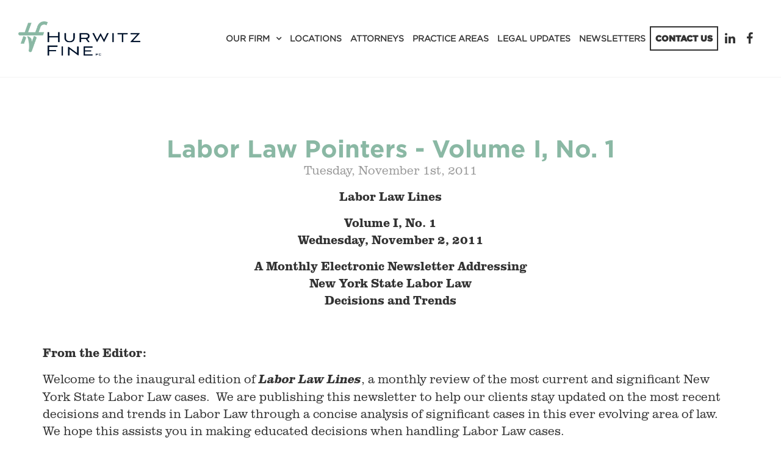

--- FILE ---
content_type: text/html; charset=UTF-8
request_url: https://www.hurwitzfine.com/news/labor-law-pointers-volume-i-no-1-1
body_size: 16909
content:
<!DOCTYPE html>
<html lang="en">

<head>
  
<meta charset="utf-8">
<meta http-equiv="X-UA-Compatible" content="IE=Edge,chrome=1">
<meta name="viewport" content="width=device-width, initial-scale=1.0, maximum-scale=1.0, user-scalable=no" />

<title>Labor Law Pointers - Volume I, No. 1 | Hurwitz Fine P.C.</title>

<script>
  window.app = {"version":"2.7.83","revision":"ee29663b17a92e3d7aabe75c3c32980c87fe9bc8","theme":{"frontend":"theme_dynotbcl_wruutkuc","backend":"_backend"},"assetPath":"\/cms\/js\/bundle\/","enable_click_tracking":true};
</script>

  <link href="/cms/themes/_frontend/_styles/platform.css?v=2.7.83" rel="stylesheet">
      <script src="/cms/js/bundle/webcomponents-lite.js"></script>

<link href="/themes/theme_dynotbcl_wruutkuc/_styles/theme.css?v=2.7.83" rel="stylesheet">

<script>
(function(i,s,o,g,r,a,m){i['GoogleAnalyticsObject']=r;i[r]=i[r]||function(){
(i[r].q=i[r].q||[]).push(arguments)},i[r].l=1*new Date();a=s.createElement(o),
m=s.getElementsByTagName(o)[0];a.async=1;a.src=g;m.parentNode.insertBefore(a,m)
})(window,document,'script','//www.google-analytics.com/analytics.js','ga');
ga('create', 'UA-63237110-1', 'auto');
ga('require', 'displayfeatures');
ga('send', 'pageview');
</script>
<link rel="alternative" type="application/rss+xml" title="News Feed" href="/feeds/rss/news"><meta name="keywords" content="Buffalo law firm, Melville law firm, New York law firm, commercial litigation, corporate attorney, litigation defense attorney, real estate attorney, insurance coverage attorney, estate planning, mediation, employment law, labor law" /><meta name="description" content="Hurwitz Fine is recognized as one of New York State's top Midsize law firms, while delivering BigLaw outcomes. Multidisciplinary, industry-specific attorney teams serve the complex business, litigation, and insurance needs of a diverse client base, from startups to Fortune 500 companies. With offices across New York State and Connecticut, the full-service law firm provides innovative solutions and develops strong personal connections to maximize business and financial success for clients." />
<link rel="shortcut icon" href="/favicon.ico?r=1434562468">

  

  <link rel="apple-touch-icon" href="https://www.hurwitzfine.com/content/images/icons/apple-touch-icon-2022.png">
  
</head>

<body>

    

    

    <nav class="navbar navbar-default">
        <div class="container">
      <div class="navbar-header">
        <a href="/" class="navbar-brand" title="Hurwitz Fine"><img src="/content/logo-HF_Horizontal_Full-Color.png" alt="Hurwitz Fine"></a>

        <button type="button" class="navbar-toggle collapsed" data-toggle="collapse" data-target="#navbar" aria-expanded="false" aria-controls="navbar">
          <i class="fi fi-fw fi-bars"></i>
          Menu
        </button>
      </div>

              <div id="navbar" class="navbar-collapse collapse">
          
<!-- BEGIN: block_position(main_menu) -->

  <div class="block-style-side-by-side bi_pwgkzz ">

              
          <div class="block-content">
        


  <ul class="nav">
      
    <li class="">
    <a href="/about" >
      Our Firm
    </a>

        <ul>
        
    <li  aria-label="Our Firm">
    <a href="/about" >
      About
    </a>

      </li>
    <li class="">
    <a href="/careers" >
      Careers
    </a>

      </li>
    <li class="">
    <a href="/Diversity" >
      Diversity
    </a>

      </li>
    <li class="">
    <a href="https://www.hurwitzfine.com/blog/category/firm-news" >
      Firm News
    </a>

      </li>
    <li class="">
    <a href="/leadership-team" >
      Leadership Team
    </a>

      </li>
    <li class="">
    <a href="/events" >
      Speaking Out
    </a>

      </li>
    <li class="">
    <a href="/training-opportunities" >
      Training Opportunities
    </a>

      </li>
  
    </ul>
      </li>
    <li class="">
    <a href="/locations" >
      Locations
    </a>

      </li>
    <li class="">
    <a href="/lawyers" >
      Attorneys
    </a>

      </li>
    <li class="">
    <a href="/practice-areas" >
      Practice Areas
    </a>

      </li>
    <li class="">
    <a href="/blog" >
      Legal Updates
    </a>

      </li>
    <li class="">
    <a href="/newsletters" >
      Newsletters
    </a>

      </li>
    <li  class=" btn btn-outline">
    <a href="/contact-us" >
      Contact Us
    </a>

      </li>
  
  </ul>

  



      </div>
    
  </div>



  <div class="block-style-side-by-side bi_xmeebb ">

              
          <div class="block-content">
        <p class="social">
 <a aria-label="Linkedin" href="https://www.linkedin.com/company/hurwitz-&amp;-fine-p.c." target="_blank"><i aria-hidden="true" class="fi fi-fw fi-linkedin">&nbsp;</i></a> <a aria-label="Facebook" href="https://www.facebook.com/hurwitzfine/" target="_blank"><i aria-hidden="true" class="fi fi-fw fi-facebook">&nbsp;</i></a>&nbsp;
</p>
      </div>
    
  </div>


<!--   END: block_position(main_menu) -->

        </div>
          </div>
  </nav>


      
  
    

    

      
  
  <main class="main" role="main">
    <div class="container">
      <div class="row">

                

                <article  class="col-sm-12 main-body"   >
          <p>


<div class="post news">
  <h1 class="post-title">Labor Law Pointers - Volume I, No. 1</h1>

  <div class="post-info">
    Tuesday, November 1st, 2011

      </div>

  
  <div class="post-content">
    <p align="center">
 <strong>L</strong><strong>abor</strong><strong> L</strong><strong>aw</strong><strong> L</strong><strong>ines</strong><strong> </strong>
</p>

<p align="center">
 <strong>Volume I, No. 1</strong><br>
 <strong>Wednesday, November 2, 2011</strong><strong> </strong>
</p>

<p align="center">
 <strong>A Monthly Electronic Newsletter Addressing </strong><br>
 <strong>New York State Labor Law</strong><br>
 <strong>Decisions and Trends</strong>
</p>

<p>
 <strong>&nbsp;</strong>
</p>

<p>
 <strong>From the Editor:</strong>
</p>

<p>
 Welcome to the inaugural edition of <strong><em>Labor Law Lines</em></strong>, a monthly review of the most current and significant New York State Labor Law cases.&nbsp; We are publishing this newsletter to help our clients stay updated on the most recent decisions and trends in Labor Law through a concise analysis of significant cases in this ever evolving area of law.&nbsp; We hope this assists you in making educated decisions when handling Labor Law cases.
</p>

<p>
 We will be reporting once a month, on the first Wednesday of each month, on four distinct areas -- New York State Labor Law Sections 240(1), 241(6) and 200, and indemnity.
</p>

<p>
 Hurwitz &amp; Fine, P.C. has a group of attorneys in the firm dedicated to handling Labor Law cases using a team approach, providing our clients and carriers the optimum defense to claims.&nbsp; With our experience in litigation and insurance coverage, we are able to provide a comprehensive defense not only to the Labor Law claim, but also to the coverage and indemnification issues that commonly accompany the case.&nbsp;&nbsp; It is from this group of distinguished colleagues that I have drawn for help in preparing <strong><em>Labor Law Lines</em></strong>.
</p>

<p>
 We approach these cases by analyzing and addressing all potential defenses to the Labor Law claim, and conducting a comprehensive and complete review of all contracts and policies to assess whether it is appropriate and possible to shift potential risk to other parties or entities based on contracts, additional insured status or common law indemnification.
</p>

<p>
 In each issue, I will provide a review and analysis of Section 240(1) “gravity related” cases from the prior month.&nbsp; This month, we have the opportunity to start our review with the Court of Appeals decision in <em>Wilinski v. 334 East 92nd Housing Development,</em> 2011 NY Slip Op 7477, in which summary judgment to the defendant was overturned by New York State’s highest court.&nbsp; This ruling significantly broadens the scope of accidents that can qualify as Section 240(1) Labor Law claims.&nbsp; A sharply divided Court found that, although the worker and the object which caused the injury were at the same level, there remained the potential for a 240(1) claim if there was a height differential beyond what the Court described as <em>de minimis</em>.&nbsp; This is a departure from the “same level” rule that was previously thought to eliminate from Labor Law those injuries where the plaintiff and the object causing injury started and ended at the same level.&nbsp; The Court addressed this apparent inconsistency and the majority found none existed.&nbsp; A complete review is found below.
</p>

<p>
 Jennifer Ehman will provide review and analysis of Labor Law Section 241(6) cases.&nbsp; Jennifer will address the applicable regulations, the need for them to be specific and not general, and their applicability to the facts provided.&nbsp; She will also handle the determination of whether the case qualifies as a Labor Law case in the first instance.
</p>

<p>
 V. Christopher Potenza will address the Labor Law Section 200 cases, a codification of common law negligence.&nbsp; Chris will provide analysis of the ongoing issues of Section 200 cases, a topic very important to all of us who have indemnification issues.
</p>

<p>
 Steven Peiper will be responsible for providing the analysis and review of cases which address indemnification, both contractual and common law, and additional insured status stemming from Labor Law cases.&nbsp;&nbsp; Steve’s extensive coverage background makes him uniquely suited for this area of analysis.
</p>

<p>
 In addition to this newsletter, we offer seminars for anyone interested in additional training on any and all aspects of handling New York State Labor Law cases.
</p>

<p>
 Please let me know if there are any other individuals, inside or outside of your organization, who may benefit from receiving <strong><em>Labor Law Lines</em></strong>.&nbsp;
</p>

<p>
 I hope you find something useful and informative in each and every issue.&nbsp; We are always available to discuss any topic personally with anyone interested.&nbsp; Thanks for reading, and please know that any and all feedback is both welcome and appreciated.&nbsp; If you want to print this edition the attachment will print better for you.
</p>

<p>
 It is in this vein that we present you with the first edition of <strong><em>Labor Law Lines</em></strong>.
</p>

<p>
 &nbsp;
</p>

<p>
 <strong>David</strong>
</p>

<p>
 <strong>David R. Adams</strong><br>
 <strong><strong>Hurwitz &amp; Fine, P.C.</strong></strong><br>
 424 Main Street<br>
 Suite 1300 Liberty Building<br>
 Buffalo, New York 14202<br>
 Phone: 716.849.8998<br>
 Fax: 716.855.0874<br>
 Email:&nbsp; <a href="/cdn-cgi/l/email-protection#f4908695b49c8186839d808e929d9a91da979b99"><span class="__cf_email__" data-cfemail="23475142634b5651544a5759454a4d460d404c4e">[email&#160;protected]</span></a><br>
 H&amp;F Website:&nbsp; <a href="https://www.hurwitzfine.com/">www.hurwitzfine.com</a>
</p>

<p align="center">
 &nbsp;
</p>

<p align="center">
 <strong><u>Labor Law Section 240(1)</u></strong><br>
 by:&nbsp;&nbsp;&nbsp; David R. Adams<br>
 (716) 849-8998<br>
 <a href="/cdn-cgi/l/email-protection#a3c7d1c2e3cbd6d1d4cad7d9c5cacdc68dc0ccce"><span class="__cf_email__" data-cfemail="b8dccad9f8d0cdcacfd1ccc2ded1d6dd96dbd7d5">[email&#160;protected]</span></a><strong> </strong><br>
 <strong>&nbsp;&nbsp;&nbsp;&nbsp;&nbsp;&nbsp;&nbsp;&nbsp;&nbsp;&nbsp;&nbsp;&nbsp;&nbsp;&nbsp;&nbsp;&nbsp;&nbsp;&nbsp;&nbsp;&nbsp;&nbsp;&nbsp;&nbsp;&nbsp;&nbsp;&nbsp;&nbsp;&nbsp;&nbsp;&nbsp;&nbsp;&nbsp;&nbsp;&nbsp;&nbsp;&nbsp;&nbsp;&nbsp;&nbsp;&nbsp;&nbsp;&nbsp;&nbsp;&nbsp;&nbsp;&nbsp;&nbsp;&nbsp;&nbsp;&nbsp;&nbsp;&nbsp;&nbsp;&nbsp;&nbsp;&nbsp;&nbsp;&nbsp;&nbsp;&nbsp;&nbsp;&nbsp;&nbsp;&nbsp;&nbsp;&nbsp;&nbsp;&nbsp;&nbsp;&nbsp;&nbsp;&nbsp;&nbsp;&nbsp;&nbsp;&nbsp;&nbsp;&nbsp;&nbsp;&nbsp;&nbsp;&nbsp;&nbsp;&nbsp;&nbsp;&nbsp;&nbsp;&nbsp;&nbsp;&nbsp;&nbsp;&nbsp;&nbsp;&nbsp;&nbsp; </strong>
</p>

<p>
 <strong>10/25/11&nbsp;&nbsp;&nbsp;&nbsp; <a href="http://www.courts.state.ny.us/reporter/3dseries/2011/2011_07477.htm">Wilinski v. 334 East 92nd Housing Development Fund Corp.</a></strong><br>
 <strong>Court of Appeals</strong>
</p>

<p>
 The first case for discussion is <em>Wilinski v. 334 East 92nd Housing Development Fund Corp.,</em>&nbsp; 2011 NY Slip Op 7477, from October 25, 2011.<br>
 &nbsp;<br>
 This case marks a departure from the cases previously decided as the Court allows the plaintiff to maintain an action under Labor Law Section 240(1) where the falling object which struck the plaintiff was located at the same level as the plaintiff when it fell.&nbsp; Both the plaintiff and the object, in this case a ten foot piece of pipe, remained at that same level following the accident as well.&nbsp; The lower Court (Appellate Division First Department) reversed the trial Court and granted defendant’s motion dismissing the 240(1) cause of action as the falling object and the plaintiff were at the same level.&nbsp;
</p>

<p>
 The Court of Appeals modified that ruling and found that neither party had demonstrated whether, in the ongoing demolition, protective devices could have been used to secure the pipes (as claimed but not supported by the plaintiff) or that no protective devices were warranted (as claimed but not supported by the defendant).&nbsp;
</p>

<p>
 The ramifications of this decision are several.&nbsp; First, where there is a falling object which causes injury to the plaintiff, exactly how far does it need to fall before 240(1) applies?&nbsp; Recall that in this case the base of the pipe that fell was at the same level as the plaintiff’s feet.&nbsp; The Court is now directing that the deciding factor regarding falling objects in a 240(1) case is not the level the object rests upon, but the height differential between the top of the object and the plaintiff.&nbsp; Here, the Court held that a ten-foot pipe which falls on a 5’6” plaintiff is potentially a violation.&nbsp;
</p>

<p>
 To take this a bit further, if the object which is at the same level as the plaintiff falls and scares the plaintiff, who then wrenches his back, is that a 240(1) case?&nbsp; This concept is not as far-fetched as it may seem on the surface.&nbsp; In another case reported last month, the First Department, in <em>Reavely v. Yonkers Raceway Programs, Inc.,</em> 2011 NY Slip Op 7366, the Court granted summary judgment on 240(1) to a plaintiff who slipped on waterproofing applied to a foundation.&nbsp; As plaintiff was afraid that he would fall into a ten-foot deep unprotected trench, he cut his hand on a saw he was holding.&nbsp; The Court found that, while plaintiff did not fall, he cut his hand while preventing himself from falling and it was the presence of the uncovered trench, a violation of 240(1), which the Court found to be a proximate cause of the injury.&nbsp; Thus, if a falling pipe can be a violation of 240(1), does it then flow that a plaintiff who wrenches his back while avoiding a falling pipe is entitled to the absolute liability flowing from 240(1)?&nbsp;
</p>

<p>
 Does it matter if the plaintiff is standing or kneeling?&nbsp; To quote Steve Peiper’s comments in our <strong><em>Coverage Pointers</em></strong> newsletter:
</p>

<p>
 “It seems to this reviewer that when a determination of liability under the statute is determined by a tape measure, we have gone (to use Judge Pigott’s words) far afield of the intentions of the statute.&nbsp; Under the Court’s analysis, if the pipe were 5 feet, and plaintiff was 6’5” there would be no Labor Law violation?&nbsp; What if the pipe was 3 feet, and plaintiff was kneeling at the time he was struck?&nbsp; What if the pipe struck plaintiff on the foot instead of the head?”
</p>

<p>
 The Court in <em>Wilinski</em> seems to want to keep it on the specific facts of the case but it will take time for the full effect of this case to be felt.
</p>

<p>
 This case should have no effect on the falling worker line of cases as the law already does not require the plaintiff to actually fall from the area he is working in, it is only necessary that the lack of a safety devise be a proximate cause of his injury.
</p>

<p>
 &nbsp;
</p>

<p>
 <strong>10/18/11&nbsp;&nbsp;&nbsp;&nbsp; <a href="http://www.courts.state.ny.us/reporter/3dseries/2011/2011_07258.htm">Grove v. Cornell University</a></strong><br>
 <strong>Court of Appeals</strong>
</p>

<p>
 Another important case decided by the Court of Appeals this month is <em>Grove v Cornell University</em>, 2011 Slip Op 7258.&nbsp; In <em>Grove</em>, the Court overturned a 3-2 Third Department decision dismissing plaintiff's 240(1) claim.&nbsp; Plaintiff, a glazier, was in an aerial basket installing membranes and flashing on second story windows.&nbsp; The plaintiff was wearing a safety harness and lanyard.&nbsp; The door to the basket was spring loaded and designed to close automatically and latch to remain shut.&nbsp; The door to the basket did not shut automatically but was still able to be shut manually, which the plaintiff did not do.&nbsp; Plaintiff also did not attach his lanyard to the basket.&nbsp; The lower Court held that, had plaintiff either attached his lanyard or closed the door by hand, the provided safety devices would have prevented him from falling.&nbsp; The Third Department thus found that the plaintiff’s negligence was the sole proximate cause of the accident and dismissed the 240(1) cause of action.
</p>

<p>
 The Court of Appeals, taking the case as of right, found that there was a question for the jury as to whether defendants failed to provide an adequate safety device or if plaintiff’s conduct was the sole proximate cause of his injuries.&nbsp; The decision is without a detailed written opinion so it is difficult to determine what specifically the Court based their decision on, but one thing you can be sure of, this case will appear in motion papers until clarified by the Court, cited by both plaintiffs and defendants every time they are looking for a question of fact.&nbsp;
</p>

<p>
 <strong>PRACTICE TIP:</strong>&nbsp;&nbsp; Have an expert provide an affidavit supporting your position that the safety device was not only provided to the plaintiff but that it was also appropriate.&nbsp;
</p>

<p>
 &nbsp;
</p>

<p>
 <strong>10/20/11&nbsp;&nbsp;&nbsp;&nbsp;<a href="http://www.courts.state.ny.us/reporter/3dseries/2011/2011_07337.htm"> Landon v. Austin</a></strong><br>
 <strong>Appellate Division, Third Department</strong>
</p>

<p>
 In the final Section 240(1) case for this month’s edition, the single family exclusion to the Labor Law is discussed by the Third Department in <em>Landon v Austin</em>, 2011 NY Slip Op 7337.&nbsp; In this case, the defendant land owner testified at trial that his plans for the residence were to “fix it up and sell it.”&nbsp; The Court held that, as he was renovating the premises for a commercial purpose, he was not entitled to the exclusion from the Labor Law afforded to single- and two-family dwellings.&nbsp; To qualify for that exclusion the owner must not direct or control the work and must not be having the work done for a commercial purpose.&nbsp; The Court intimated that, had the defendant provided proof that he had intended to live in the house as he “fixed it up,” the outcome may have been different.&nbsp;
</p>

<p>
 <strong>PRACTICE TIP:</strong>&nbsp;&nbsp; You can never spend too much time preparing your client for a deposition.
</p>

<p>
 &nbsp;
</p>

<p>
 &nbsp;
</p>

<p align="center">
 <strong><u>Labor Law Section 241(6)</u></strong><br>
 by:&nbsp;&nbsp;&nbsp; Jennifer A. Ehman
</p>

<p>
 <strong>&nbsp;</strong>
</p>

<p>
 <strong>10/25/11&nbsp;&nbsp;&nbsp;&nbsp; <a href="http://www.courts.state.ny.us/reporter/3dseries/2011/2011_07606.htm">Harrison v. State of New York</a></strong><br>
 <strong>Appellate Division, Second Department</strong>
</p>

<p>
 Plaintiff and his coworkers were moving a portable generator (weighing 150 to 200 pounds) from one bridge pier to another using s tugboat.&nbsp; The generator was then moved to the end of the pier and plaintiff, who was standing on the boat, attempted to steady it from the deck of the boat, approximately 5½ to 6 feet below.&nbsp; However, the generator slipped toward the plaintiff, caught on this tool belt, and pulled him to the deck, injuring his back.&nbsp;
</p>

<p>
 While it was determined that the 5½ to 6 foot elevation difference between the pier and the deck of the boat created a sufficient elevation related risk to trigger Labor Law Section 240(1) liability, the Court dismissed plaintiff’s 241(6) claim.&nbsp; He alleged a violation of 12 NYCRR 23-1.7(f), which requires stairways, ramps or runways be provided as means to access <u>working levels</u> above or below ground except where the nature of the work prevents their installation.&nbsp; In those cases, ladders or other safe means of access shall be provided.&nbsp; The Court held that the regulation was inapplicable as the tugboat the plaintiff was standing in was not a below ground working level requiring a stairway, ramp or runway under the regulation.&nbsp;&nbsp;&nbsp;
</p>

<p>
 &nbsp;
</p>

<p>
 <strong>10/4/11&nbsp;&nbsp;&nbsp;&nbsp; <a href="http://www.courts.state.ny.us/reporter/3dseries/2011/2011_07025.htm">Schick v. 200 Blydenburgh, LLC</a></strong><br>
 <strong>Appellate Division, Second Department</strong>
</p>

<p>
 This decision broadens definition of building “alteration” in the context of a 241(6) claim.&nbsp; While 241(6) only applies to “construction work,” the definition of the term includes alternation.&nbsp; Plaintiff, a field technician for Verizon, was assigned to provide telephone service for a warehouse.&nbsp; As part of the installation, Plaintiff ran wire from a servicing terminal located inside the warehouse up to the ceiling of the building, attaching the wire to existing structural trusses using plastic zip ties.&nbsp; As Plaintiff was attaching the wire to the trusses, approximately 20 feet high, the bottom of his ladder shifted and Plaintiff fell.&nbsp; It was alleged that the ladder shifted due to the presence of sand, dirt or dust.&nbsp;
</p>

<p>
 The Appellate Division reversed the trial Court’s dismissal of plaintiff’s Labor Law Sections 200, 240(1) and 241(6) causes of action.&nbsp; The Court held that the technician’s work constituted a significant physical change and, therefore, fell under the enumerated work of “altering” within the meaning of 240(1) and, likewise, 241(6).&nbsp;
</p>

<p>
 Notably, the Court refused to grant the technician’s cross-motion for summary judgment on 240(1), as it found issues of fact concerning the condition of the floor, the condition of the rubber feet on the ladder and whether the technician’s placement of the ladder was the sole proximate cause of the accident.
</p>

<p>
 <strong>TAKE AWAY:</strong>&nbsp; The Second Department seems to be taking an even broader view of the term “altering” than did the Court of Appeals in its 2004 decision, <em>Joblon v. Solow</em>.&nbsp; In <em>Joblon</em>, the plaintiff fell from a ladder after chiseling a hole into an adjacent room to bring in extended wiring to install an electric wall clock.&nbsp; The decision was referred to by the Court as a “close call,” but the Court ruled in plaintiff’s favor due to evidence that, in order to install the wire, he needed to both extend the wiring within the utility room and chisel a hole through a concrete wall.&nbsp; In the Court’s view, plaintiff made a physical change to the building.&nbsp; Here, based on the facts provided, it appears that the technician did nothing more than use zip ties to attach a wire to a pre-existing feature of the building and did not so much as drill one hole into the wall.
</p>

<p>
 &nbsp;
</p>

<p align="center">
 <strong><u>Labor Law Section 200 and Common Law Negligence</u></strong><br>
 by:&nbsp;&nbsp;&nbsp; V. Christopher Potenza<br>
 (716) 849-8933<br>
 <a href="/cdn-cgi/l/email-protection#e3958093a38b9691948a9799858a8d86cd808c8e"><span class="__cf_email__" data-cfemail="196f7a6959716c6b6e706d637f70777c377a7674">[email&#160;protected]</span></a><br>
 &nbsp;
</p>

<p>
 It is long standing in New York that owners and contractors must provide workers with a safe place to work.&nbsp; In this vein, Labor Law Section 200 simply codifies the obligation owners and contractors have to provide safety to workers.&nbsp;
</p>

<p>
 There is a two-pronged analysis to establish a claim for negligence/Labor Law Section 200, as a plaintiff must:&nbsp;&nbsp;&nbsp;
</p>

<ol>
 <li>
  establish that those charged with liability either created the condition or had actual or constructive notice of the unsafe condition; or
 </li>
 <li>
  establish that a defendant had supervision and control over the work being performed to correct or avoid the unsafe condition.
 </li>
</ol>

<p>
 Unlike the decisions addressing liability under Labor Law Section 240(1), in which the Courts are constantly re-construing (or misconstruing) concepts such as “gravity related,” Section 200 jurisprudence is fairly well defined and not subject to as much legal analysis.&nbsp; Most cases are fact dependent with little ability for creative plaintiffs to extend the breadth of the statute.&nbsp;
</p>

<p>
 On the positive side for the defendants, in the past six months we have seen numerous appellate courts hold firm on a narrow construction of the statute.&nbsp;&nbsp; Where a claimant’s Section 200 claim is premised upon alleged dangers in the methods of the work, an owner or general contractor will be held liable only where it had the authority to supervise or control the performance of the work.&nbsp; However, the right to generally supervise the work, stop the contractor’s work if a safety violation is noted, or to ensure compliance with safety regulations and contract specifications is insufficient to impose liability under Section 200 or for common-law negligence.&nbsp; See, <em>Harrison v. State of New York</em>, 2011 NY Slip Op 7606 (2nd Dep’t, October 25, 2011); <em>Robinson v. County of Nassau</em>, 84 A.D.3d 919 (2nd Dep’t 2011); <em>Foley v. Consolidated Edison Co. of N.Y., Inc.</em>, 84 A.D.3d 476 (1st Dep’t 2011).&nbsp;
</p>

<p>
 Other decisions of note in the past few months include:
</p>

<p>
 <em>Guryev v. Tomchinsky</em>, 87 A.D.3d 612 (2nd Dep’t 2011), in which the Second Department held that condominium defendants were not subject to Labor Law Section 200 liability as they were not entities which had an interest in the property and who fulfilled the role of owner by contracting to have work performed for their benefit.
</p>

<p>
 <em>Henriquez v. New 520 GSH LLC</em>, 2011 NY Slip Op 7578 (1st Dep’t, October 27, 2011), a case involving an elevator maintenance mechanic injured in the elevator car on which he working, the First Department dismissed the Labor Law Section 200 claim because no responsibility rests upon an owner of real property to one hurt through a dangerous condition which he has undertaken to fix.
</p>

<p>
 &nbsp;
</p>

<p align="center">
 <strong><u>Indemnity Issues in Labor Law</u></strong><br>
 by:&nbsp;&nbsp;&nbsp; Steven E. Peiper<br>
 (716) 849-8995<br>
 <a href="/cdn-cgi/l/email-protection#74071104341c0106031d000e121d1a115a171b19"><span class="__cf_email__" data-cfemail="67140217270f1215100e131d010e09024904080a">[email&#160;protected]</span></a><br>
 &nbsp;
</p>

<p>
 Welcome, and thanks for reading.&nbsp; As many of you may know, I have been involved in the production of similar insurance coverage newsletters for past several years.&nbsp; While it is often a laborious task, we are genuinely grateful that our efforts have become so appreciated within the field.&nbsp; In this spirit, I was glad to offer my thoughts on indemnity/contribution and third-party practice for our latest effort focusing on defending Labor Law cases.&nbsp;
</p>

<p>
 Despite the efforts of my more eloquent colleagues above, I would submit to you that part of any Labor Law defense ought to be a strategy in shifting exposure to another party.&nbsp; Preferably, another party with coverage sufficient to absorb what is all too likely to become a large loss.&nbsp;<br>
 Our efforts in this portion of the newsletter will be to monitor third-party practice for useful decisions which the savvy practitioner/claims professionals can add to his or her toolbox when defending a high exposure premises/labor law case.&nbsp; We will also offer our thoughts and recommendations as to how a particular decision or set of facts can be adopted into your everyday practice.&nbsp;<br>
 <br>
 Again, thanks for reading.&nbsp; We hope that you enjoy receiving this newsletter as much as we enjoy bringing it to you.&nbsp; As always, if you have any questions or would like to offer your own thoughts and opinions, please do not hesitate to drop us a line or give us a phone call.&nbsp; We’d be happy to discuss our write-ups with you!&nbsp;
</p>

<p>
 &nbsp;
</p>

<p>
 <strong>11/01/11&nbsp;&nbsp;&nbsp;&nbsp; <a href="http://www.courts.state.ny.us/reporter/3dseries/2011/2011_07673.htm">Leone v BJ’s Wholesale Club, Inc.</a> </strong><br>
 <strong>Appellate Division, First Department</strong>
</p>

<p>
 Plaintiff sustained injury when she slipped and fell on what had leaked from a refrigerated merchandise case at a BJ’s Wholesale Club.&nbsp; As a result, the instant action was commenced against both BJ’s (on a negligence theory) and against Killon Industries on the basis that the unit in question was improperly designed.&nbsp;<br>
 <br>
 Killon moved for summary judgment, therein demonstrating that there was no design defect, nor was its failure to warn BJ’s of potential leaks a proximate cause of the injury.&nbsp; Where, as here, there was no negligence on behalf of Killon, it followed that co-defendant BJ’s cross-claims for common law indemnification likewise failed.
</p>

<p>
 <br>
 <strong>Peiper’s Point</strong> – This, again, reminds us of the Court of Appeal’s recent pronouncement in <em>McCarthy v Turner Construction, Inc.</em> that there must be some “active” involvement with a loss before common law indemnity principles can be triggered.&nbsp; Recall, in McCarthy, the plaintiff sustained injury from a fall while in the course of performing his job duties for his employer Samuel Datacom, Inc. (“Samuel”).&nbsp; Samuel had been retained by Linear as the electrical subcontractor on the jobsite.&nbsp; Linear had previously been retained to provide electrical services at the jobsite by the General Contractor, Gallin.&nbsp;<br>
 <br>
 As a result of the incident, McCarthy commenced a suit against the owners of the building where the incident occurred, as well as against Gallin (as the general contractor on the project).&nbsp; McCarthy’s claims were based in violations of Labor Law Sections 240(1), 241(6) and 200.&nbsp;&nbsp;&nbsp; The owner commenced a cross-claim against Gallin for common law indemnity on the basis that Gallin, as the general contractor, had overall authority to supervise and direct all work at the premises.&nbsp; Gallin opposed on the basis that, as it did not actually supervise, direct or control the work, it could not be held negligent.&nbsp; Without active negligence, Gallin argued that it would be improper to force Gallin to indemnify the owner under common law principles.&nbsp;
</p>

<p>
 In a unanimous decision, the Court of Appeals agreed.&nbsp; Where Gallin was able to establish that it did not provide “actual supervision and/or direction over the work,” the Court of Appeals noted “Galin was not required to indemnify the property owners for bringing about plaintiff’s injury.”&nbsp; As succinctly stated by the Court in <em>McCarthy</em>, the hard and fast rule for common law indemnification is “[l]iability for indemnification may only be imposed against those parties (i.e., indemnitors) who <strong><u>exercise actual supervision</u></strong>” (emphasis added).&nbsp; As such, the Court went on to explain that “if a party with contractual authority to direct and supervise the work at a jobsite never exercises that authority because it subcontracted its contractual duties to an entity that actually directed and supervised the work, <strong><u>a common law indemnification claim will not lie against that party on the basis of its contractual authority alone</u></strong>” (emphasis supplied).&nbsp;<br>
 <br>
 What does this mean, you ask?&nbsp; It means that common law claims against a general contractor will be extinguished if, and when, the general contractor is able to extract itself from underneath a Labor Law Section 200 claim.&nbsp; When taken a step further, one could (and perhaps should) argue that if actual direction and control is necessary to establish common law indemnification, it follows that “actual direction and control” is also required to establish common law/Labor Law Section 200 liability.&nbsp; Indeed, several courts have already employed this construction.&nbsp; Please see <em>Morris v. City of New York</em>, [1st Dept., 9/22/11], as a recent example.&nbsp;&nbsp;&nbsp;
</p>

<p>
 &nbsp;
</p>

<p>
 <strong>10/27/11&nbsp;&nbsp;&nbsp; <a href="http://www.courts.state.ny.us/reporter/3dseries/2011/2011_07587.htm">McGlinchey v Vassar College</a> </strong><br>
 <strong>Appellate Division, First Department</strong>
</p>

<p>
 McGlinchey commenced the instant action after being injured in the course of his employment with Kirchhoff Construction Management.&nbsp; Plaintiff filed suit against Vassar College, presumably as the owner of the project where he was working at the time of the incident.&nbsp;&nbsp;&nbsp; Vassar responded by filing a third-party action against Kirchhoff alleging both common-law and contractual indemnity.&nbsp; Vassar then moved for summary judgment against Kirchoff on both theories.&nbsp;
</p>

<p>
 Kirchhoff opposed the motion and was successful in defeating Vassar’s common law indemnity claim.&nbsp; Because Vassar had not proven the injury to be “grave” under Workers’ Comp. Law Section 11, the action against Kirchhoff was barred.&nbsp;&nbsp; However, because Vassar had no common law liability (read Labor Law Section 200 liability) to plaintiff, its claim for contractual indemnity was entitled to be upheld.&nbsp;&nbsp; This is because the Court of Appeals has long held that General Obligations Law 5-322.1 does not void an otherwise invalid contractual indemnity provision where the proposed indemnittee is free from negligence (see, e.g., the <em>Judlau Contracting</em> case).&nbsp;<br>
 <br>
 <strong>PEIPER’S POINT</strong> – May we humbly suggest that sometimes two in the bush is worth more than a bird in the hand!&nbsp;&nbsp; So often, litigation decisions are made without actually looking at the bigger picture.&nbsp; We would suggest, “Be Careful What Ye Wish For.”<br>
 <br>
 Let us take a moment to think about what was happening here, the motion’s intended purpose and what its actual result was.&nbsp; By asserting common law and contractual indemnity claims against Kirchhoff, Vassar triggered Kichhoff’s coverage under both its CGL (covering contractual indemnity provisions) and its Workers’ Comp. Employer’s Liability Coverage (1(b) covering the common law indemnity claim).&nbsp;&nbsp; This means that so long as both claims were pending, Kirchhoff was being defended by both the CGL and Workers’ Compensation Policy.&nbsp; It also meant that if liability was established, Kirchhoff would be entitled to co-primary coverage under both policies.&nbsp; When the CGL was exhausted, the 1(b) would then have applied to provide unlimited coverage.&nbsp;<br>
 <br>
 By moving, and subsequently losing on the common law indemnity claim, Vassar destroyed (or weakened) its argument for protection under Kirchhoff’s 1(b).&nbsp; While Vassar won and got the security it likely desired, the contractual indemnity claim, it ended up with less coverage. &nbsp;Think of it this way -- with both actions pending the possibility, if not likelihood, of contribution from the 1(b) was very much a possibility.&nbsp; With the decision as it is, Vassar limited its potential recovery from Kirchhoff to the limit of the CGL (plus Kirchhoff’s assets, if any).&nbsp; By opposing the common law indemnity claim (as counsel had to do, lest they roll over on a valid defense), Kirchhoff ends up with a limited amount of coverage (i.e., the CGL only), loses its unlimited coverage, and now faces personal exposure.&nbsp;<br>
 <br>
 Perhaps Kirchhoff had ample coverage under its CGL and Umbrella (if one existed) so that it is still not facing personal exposure, and Vassar knew this at the time of the motion.&nbsp; Perhaps the Workers’ Compensation Carrier was not involved.&nbsp; This is in no way a criticism of the decisions of the case.&nbsp; Indeed, there are several factors which I am sure were weighed by counsel on both sides of this case which would impact the litigation strategy.&nbsp; Rather, we only remind everyone else to pay close, close, attention to all possible outcomes before setting into motion a course of events which ultimately may result in unintended consequences.&nbsp;<br>
 &nbsp;
</p>

<p>
 <strong>10/27/11&nbsp;&nbsp;&nbsp;&nbsp;&nbsp; <a href="http://www.courts.state.ny.us/reporter/3dseries/2011/2011_07552.htm">Perales v First Columbia 1200 Nsr, LLC</a></strong><br>
 <strong>Appellate Division, Third Department</strong>
</p>

<p>
 Plaintiff slipped and fell in the parking lot of premises owned and operated by defendant First Columbia and the instant lawsuit against First Columbia and co-defendant Gallivan Corporation (the snow plow contractor) resulted.&nbsp; Upon answering, First Columbia asserted cross-claims for contractual and common law indemnification against Gallivan.&nbsp;<br>
 <br>
 At some point in the litigation, Gallivan moved to dismiss First Columbia’s cross-claims.&nbsp; Gallivan argued, first, that it only owed contractual indemnification to the extent the incident was “caused by or sustained in connection with the performance of this Service Agreement or conditions created thereby.”&nbsp; In support of its motion, Gallivan argued that it had performed all required duties under the contract, including the removal of snow as required by a timeframe established in the contract and placing the snow piles in the areas designated by the contract.&nbsp; Where the contract was not breached, and First Columbia could not establish that the incident occurred due to Gallivan’s failure to adhere to its duties under the contract, the contractual indemnity claim was dismissed. &nbsp;<br>
 <br>
 Further, First Columbia’s common law indemnity claim was dismissed.&nbsp; The claims against First Columbia were that (a) it failed to properly configure the parking lot and walkways, and (b) that the snow piles were negligently created.&nbsp; Where, as here, Gallivan had no role in configuring the property and where, as here, Gallivan placed the snow piles exactly where it was directed under the contract, Gallivan had no negligence in this case.&nbsp; As such, the only liability facing First Columbia was its own active negligence.&nbsp; As a party cannot be indemnified under common principles for its own negligence, the cross-claim was dismissed.<br>
 <br>
 <strong>PEIPER’S POINT</strong> – Read the Contract, Read the Contract, Read the Contract!!!&nbsp; Indemnity provisions are strictly construed.&nbsp; If the facts of the situation do not fit neatly into the terms of the indemnity clause, DO NOT assume that an award is a foregone conclusion!&nbsp;<br>
 <br>
 <strong>Read the Complaint, Read the Complaint, Read the Complaint!!!</strong>&nbsp; If you’re looking at a Labor Law 200/Common Law Negligence claim, pay attention to what is actually being alleged.&nbsp; If, as here, the only negligence being alleged is actual conduct of the defendant seeking indemnity, no such claim exists.
</p>

<p>
 &nbsp;
</p>

<p align="center">
 <strong>&nbsp;</strong>
</p>

<p align="center">
 <strong>Hurwitz &amp; Fine, P.C. is a full-service law firm</strong><br>
 <strong><strong>providing legal services throughout the State of New York</strong></strong><br>
 <br>
 <strong>L</strong><strong>abor</strong><strong> L</strong><strong>aw</strong><strong> L</strong><strong>ines</strong><br>
 <strong>Newsletter Editor</strong><br>
 David R. Adams<br>
 <br>
 <strong><strong>Associate Editor</strong></strong><br>
 V. Christopher Potenza<br>
 <br>
 <strong>Associate Editor</strong><br>
 Steven E. Peiper<br>
 <br>
 <strong>L</strong><strong>abor</strong><strong> L</strong><strong>aw</strong><strong> T</strong><strong>eam</strong><br>
 <strong>David R. Adams, Team Leader</strong><br>
 <a href="/cdn-cgi/l/email-protection#dfbbadbe9fb7aaada8b6aba5b9b6b1baf1bcb0b2"><span class="__cf_email__" data-cfemail="51352330113924232638252b37383f347f323e3c">[email&#160;protected]</span></a><br>
 <br>
 <strong>Dan D. Kohane</strong><br>
 <a href="/cdn-cgi/l/email-protection#4a2e2e210a223f383d233e302c23242f64292527"><span class="__cf_email__" data-cfemail="1c7878775c74696e6b7568667a757279327f7371">[email&#160;protected]</span></a><br>
 <br>
 <strong>Michael F. Perley</strong><br>
 <a href="/cdn-cgi/l/email-protection#82efe4f2c2eaf7f0f5ebf6f8e4ebece7ace1edef"><span class="__cf_email__" data-cfemail="96fbf0e6d6fee3e4e1ffe2ecf0fff8f3b8f5f9fb">[email&#160;protected]</span></a><br>
 <br>
 <strong>V. Christopher Potenza</strong><br>
 <a href="/cdn-cgi/l/email-protection#cfb9acbf8fa7babdb8a6bbb5a9a6a1aae1aca0a2"><span class="__cf_email__" data-cfemail="94e2f7e4d4fce1e6e3fde0eef2fdfaf1baf7fbf9">[email&#160;protected]</span></a><br>
 <br>
 <strong>Steven E. Peiper</strong><br>
 <a href="/cdn-cgi/l/email-protection#a1d2c4d1e1c9d4d3d6c8d5dbc7c8cfc48fc2cecc"><span class="__cf_email__" data-cfemail="f1829481b19984838698858b97989f94df929e9c">[email&#160;protected]</span></a>
</p>

<p align="center">
 <strong>&nbsp;</strong>
</p>

<p align="center">
 <strong>© Hurwitz &amp; Fine, P.C., All rights reserved.</strong>
</p>
  </div>
</div>



</p>
        </article>


                
      </div>
    </div>
  </main>


    

    

    

    

    

        <section class="aside-bottom">
      <div class="container">
        
<!-- BEGIN: block_position(aside_bottom) -->
  <div class="block-style-default bi_kzcraj ">
              
          <div class="block-content">
        
<form action="" method="post" class=""  id="wfi100084">
  <input type='hidden' name='webform' value='10001' />
  <input type='hidden' name='instance' value='100084' />
  <input type='hidden' name='process_webform' value='true' />
<h2 class="text-center">Newsletter Sign Up</h2>

<p>&nbsp;</p>

<div class="row">
  <div class="col-sm-12 col-md-8 col-md-offset-2">

    <div class="row">
      <div class="col-sm-4">
        <div  class="bui-form-group form-group"><label class="bui-control-label  optional" for="wfi100084_name">
        Name
                                        </label><div class="bui-control-field large"><input type="text" id="wfi100084_name" name="wfi100084[name]" class="bui-form-control form-control" /></div></div>
      </div>
      <div class="col-sm-4">
        <div  class="bui-form-group form-group"><label class="bui-control-label  optional" for="wfi100084_title">
        Title
                                        </label><div class="bui-control-field large"><input type="text" id="wfi100084_title" name="wfi100084[title]" class="bui-form-control form-control" /></div></div>
      </div>
      <div class="col-sm-4">
        <div  class="bui-form-group form-group"><label class="bui-control-label  optional" for="wfi100084_organization">
        Organization
                                        </label><div class="bui-control-field large"><input type="text" id="wfi100084_organization" name="wfi100084[organization]" class="bui-form-control form-control" /></div></div>
      </div>
    </div>
    
    <div class="row">
      <div class="col-sm-6">
        <div  class="bui-form-group form-group"><label class="bui-control-label  required" for="wfi100084_email">
        Email&nbsp;<span class="asterisk">*</span></label><div class="bui-control-field large"><input type="text" id="wfi100084_email" name="wfi100084[email]" required="required" class="bui-form-control form-control" /></div></div>
      </div>
      <div class="col-sm-6">
        <div  class="bui-form-group form-group"><label class="bui-control-label  required" for="wfi100084_select_type">
        Select Type&nbsp;<span class="asterisk">*</span></label><div class="bui-control-field large"><select id="wfi100084_select_type" name="wfi100084[select_type]" class=" bui-form-control form-control"><option value="Coverage Pointers" >Coverage Pointers</option><option value="Employment Pointers" >Employment Pointers</option><option value="Labor Law Pointers" >Labor Law Pointers</option><option value="Medical &amp; Nursing Home Liability Pointers" >Medical &amp; Nursing Home Liability Pointers</option><option value="Premises Pointers" >Premises Pointers</option><option value="Products Liability Pointers" >Products Liability Pointers</option></select></div></div>
      </div>
    </div>
  </div>
</div>

<p>&nbsp;</p>

<div class="text-center">

      <div  class="bui-form-group form-group"><div class="bui-control-field "><script data-cfasync="false" src="/cdn-cgi/scripts/5c5dd728/cloudflare-static/email-decode.min.js"></script><script>
    window._initReCaptcha = function _initReCaptcha() {
      Array.prototype.map.call(
        document.getElementsByClassName('g-recaptcha'),
        function (node) {
          grecaptcha.render(node, {
            sitekey: node.getAttribute('data-sitekey'),
            size: node.getAttribute('data-size'),
            theme: node.getAttribute('data-theme')
          })
        }
      )
    }
  </script><script src="//www.google.com/recaptcha/api.js?onload=_initReCaptcha&amp;render=explicit" async defer></script><div class="g-recaptcha"
    id="wfi100084__captcha"
    data-sitekey="6LdjOBMTAAAAAFmv8eSu7I8_qw5qaF0o6sGrqXbA"
    data-size="normal"
    data-theme="light"></div><noscript><div style="width: 302px;"><div style="position: relative; width: 302px;"><div style="width: 302px;"><iframe src="https://www.google.com/recaptcha/api/fallback?k=6LdjOBMTAAAAAFmv8eSu7I8_qw5qaF0o6sGrqXbA"
            frameborder="0" scrolling="no"
            style="width: 302px; height:422px; border-style: none;"></iframe></div><div style="position: relative; right: 25px; left: 0px; width: 300px; height: 60px; border-style: none;
          bottom: 12px; margin: 0px; padding: 0px;
          background: #f9f9f9; border: 1px solid #c1c1c1; border-radius: 3px;"><textarea id="g-recaptcha-response" name="g-recaptcha-response"
            class="g-recaptcha-response"
            style="width: 250px; height: 40px; border: 1px solid #c1c1c1;
            margin: 10px 25px; padding: 0px; resize: none;" ></textarea></div></div></div></noscript></div></div>
    
  <button type="submit" class="btn btn-primary" name="submit_btn" id="submit_btn">Submit</button>
</div>
</form>


      </div>
      </div>

<!--   END: block_position(aside_bottom) -->

      </div>
    </section>
  

        <section class="strong-footer">
      <div class="container">
        
<!-- BEGIN: block_position(strong_footer) -->

  <div class="block-style-side-by-side bi_aaaqns ">

              
          <div class="block-content">
        <p>
 <a class="footer-logo" href="/"><img alt="Hurwitz Fine Logo" src="/themes/theme_dynotbcl_wruutkuc/images/logo-HF_Tag-Primary_Full-Color.png" style="max-height:160px;"> </a>
</p>
      </div>
    
  </div>



  <div class="block-style-side-by-side bi_ubwose ">

              
          <div class="block-content">
        <h2>
 Headquarters
</h2>

<p>
 <a href="https://www.google.com/maps/place//data=!4m2!3m1!1s0x89d31248532beb9b:0xad5965128ebdc65?source=g.page.share" target="_blank">The Liberty Building<br>
 424 Main Street, Suite 1300<br>
 Buffalo, New York 14202</a>
</p>

<p>
 P: <a href="tel:716-849-8900">716-849-8900</a> F: <a href="tel:716-855-0874">716-855-0874</a>
      </div>
    
  </div>



  <div class="block-style-side-by-side bi_fialsa ">

              
          <div class="block-content">
        <h2>
 <a href="/melville">Long Island</a>
</h2>

<p>
 25 Melville Park Road<br>
 Suite 260<br>
 Melville, New York 11747
</p>

<p>
 P: <a href="tel:631-465-0700">631-465-0700</a> F: 631-465-0313
</p>
      </div>
    
  </div>



  <div class="block-style-side-by-side bi_kqmpvn ">

              
          <div class="block-content">
        <h2>
 <a href="https://www.hurwitzfine.com/rochester">Rochester</a>
</h2>

<p>
 100 Office Park Way<br>
 Pittsford, New York&nbsp;14534
</p>

<p>
 P: 585-454-6850&nbsp;F: 585-270-4572
</p>

<p>
 &nbsp;
</p>
      </div>
    
  </div>



  <div class="block-style-side-by-side bi_rfntwn ">

              
          <div class="block-content">
        <h2>
 Additional Offices
</h2>

<p>
 <a href="https://www.hurwitzfine.com/albany">Albany, NY</a> | Albion, NY | Amherst, NY | <a href="https://www.hurwitzfine.com/newjersey">Englewood, NJ</a> | Hartford, CT | Niagara Falls, NY&nbsp;
</p>
      </div>
    
  </div>



  <div class="block-style-side-by-side bi_dwoenc ">

              
          <div class="block-content">
        <p>
 <a href="https://secure.lawpay.com/pages/hurwitz-and-fine-pc/operating"><img alt="Make a Payment Logos" src="/content/Logos/LP_MakePayment_NO_AMEX.png" style="width: 152.6px; height: 57.3px;"></a>
</p>

<p>
 &nbsp;
</p>
      </div>
    
  </div>


<!--   END: block_position(strong_footer) -->

      </div>
    </section>
  

    <footer class="footer">
    <div class="container">
      
      <div class="copyright">
        Copyright © 2022-2026 Hurwitz Fine.<p><a href="https://www.360psg.com" target="_blank">Buffalo Web Design</a> by 360PSG | Powered by 360CMS</p>
      </div>
    </div>
  </footer>


    

  
      <script src="https://code.jquery.com/jquery-3.6.0.min.js" integrity="sha256-/xUj+3OJU5yExlq6GSYGSHk7tPXikynS7ogEvDej/m4=" crossorigin="anonymous"></script>
  
  <script src="/themes/theme_dynotbcl_wruutkuc/js/bootstrap/3.4.1/bootstrap.min.js"></script>
  <script src="/themes/theme_dynotbcl_wruutkuc/js/jquery.matchHeight.js"></script>
  <script src="/themes/theme_dynotbcl_wruutkuc/js/jquery.flexslider.js"></script>
  <script src="/themes/theme_dynotbcl_wruutkuc/js/scripts.js"></script>

  

    
  
  <script src="/cms/js/bundle/frontend-shared.js?r=ee29663b17a92e3d7aabe75c3c32980c87fe9bc8"></script>


<script>
      (function(d){
         var s = d.createElement("script");
         /* uncomment the following line to override default position*/
         /* s.setAttribute("data-position", 3);*/
         /* uncomment the following line to override default size (values: small, large)*/
         /* s.setAttribute("data-size", "small");*/
         /* uncomment the following line to override default language (e.g., fr, de, es, he, nl, etc.)*/
         /* s.setAttribute("data-language", "language");*/
         /* uncomment the following line to override color set via widget (e.g., #053f67)*/
         /* s.setAttribute("data-color", "#053e67");*/
         /* uncomment the following line to override type set via widget (1=person, 2=chair, 3=eye, 4=text)*/
         /* s.setAttribute("data-type", "1");*/
         /* s.setAttribute("data-statement_text:", "Our Accessibility Statement");*/
         /* s.setAttribute("data-statement_url", "http://www.example.com/accessibility")";*/
         /* uncomment the following line to override support on mobile devices*/
         /* s.setAttribute("data-mobile", true);*/
         /* uncomment the following line to set custom trigger action for accessibility menu*/
         /* s.setAttribute("data-trigger", "triggerId")*/
         s.setAttribute("data-account", "1orBudBbek");
         s.setAttribute("src", "https://cdn.userway.org/widget.js");
         (d.body || d.head).appendChild(s);})(document)
     </script>
<noscript>
Please ensure Javascript is enabled for purposes of 
<a href="https://userway.org">website accessibility</a>
</noscript>




<script defer src="https://static.cloudflareinsights.com/beacon.min.js/vcd15cbe7772f49c399c6a5babf22c1241717689176015" integrity="sha512-ZpsOmlRQV6y907TI0dKBHq9Md29nnaEIPlkf84rnaERnq6zvWvPUqr2ft8M1aS28oN72PdrCzSjY4U6VaAw1EQ==" data-cf-beacon='{"version":"2024.11.0","token":"043d028e19994569aeafa7cdd21c2f1d","r":1,"server_timing":{"name":{"cfCacheStatus":true,"cfEdge":true,"cfExtPri":true,"cfL4":true,"cfOrigin":true,"cfSpeedBrain":true},"location_startswith":null}}' crossorigin="anonymous"></script>
</body>

</html>


--- FILE ---
content_type: text/html; charset=utf-8
request_url: https://www.google.com/recaptcha/api2/anchor?ar=1&k=6LdjOBMTAAAAAFmv8eSu7I8_qw5qaF0o6sGrqXbA&co=aHR0cHM6Ly93d3cuaHVyd2l0emZpbmUuY29tOjQ0Mw..&hl=en&v=PoyoqOPhxBO7pBk68S4YbpHZ&theme=light&size=normal&anchor-ms=20000&execute-ms=30000&cb=f73d0wgfcmqp
body_size: 49427
content:
<!DOCTYPE HTML><html dir="ltr" lang="en"><head><meta http-equiv="Content-Type" content="text/html; charset=UTF-8">
<meta http-equiv="X-UA-Compatible" content="IE=edge">
<title>reCAPTCHA</title>
<style type="text/css">
/* cyrillic-ext */
@font-face {
  font-family: 'Roboto';
  font-style: normal;
  font-weight: 400;
  font-stretch: 100%;
  src: url(//fonts.gstatic.com/s/roboto/v48/KFO7CnqEu92Fr1ME7kSn66aGLdTylUAMa3GUBHMdazTgWw.woff2) format('woff2');
  unicode-range: U+0460-052F, U+1C80-1C8A, U+20B4, U+2DE0-2DFF, U+A640-A69F, U+FE2E-FE2F;
}
/* cyrillic */
@font-face {
  font-family: 'Roboto';
  font-style: normal;
  font-weight: 400;
  font-stretch: 100%;
  src: url(//fonts.gstatic.com/s/roboto/v48/KFO7CnqEu92Fr1ME7kSn66aGLdTylUAMa3iUBHMdazTgWw.woff2) format('woff2');
  unicode-range: U+0301, U+0400-045F, U+0490-0491, U+04B0-04B1, U+2116;
}
/* greek-ext */
@font-face {
  font-family: 'Roboto';
  font-style: normal;
  font-weight: 400;
  font-stretch: 100%;
  src: url(//fonts.gstatic.com/s/roboto/v48/KFO7CnqEu92Fr1ME7kSn66aGLdTylUAMa3CUBHMdazTgWw.woff2) format('woff2');
  unicode-range: U+1F00-1FFF;
}
/* greek */
@font-face {
  font-family: 'Roboto';
  font-style: normal;
  font-weight: 400;
  font-stretch: 100%;
  src: url(//fonts.gstatic.com/s/roboto/v48/KFO7CnqEu92Fr1ME7kSn66aGLdTylUAMa3-UBHMdazTgWw.woff2) format('woff2');
  unicode-range: U+0370-0377, U+037A-037F, U+0384-038A, U+038C, U+038E-03A1, U+03A3-03FF;
}
/* math */
@font-face {
  font-family: 'Roboto';
  font-style: normal;
  font-weight: 400;
  font-stretch: 100%;
  src: url(//fonts.gstatic.com/s/roboto/v48/KFO7CnqEu92Fr1ME7kSn66aGLdTylUAMawCUBHMdazTgWw.woff2) format('woff2');
  unicode-range: U+0302-0303, U+0305, U+0307-0308, U+0310, U+0312, U+0315, U+031A, U+0326-0327, U+032C, U+032F-0330, U+0332-0333, U+0338, U+033A, U+0346, U+034D, U+0391-03A1, U+03A3-03A9, U+03B1-03C9, U+03D1, U+03D5-03D6, U+03F0-03F1, U+03F4-03F5, U+2016-2017, U+2034-2038, U+203C, U+2040, U+2043, U+2047, U+2050, U+2057, U+205F, U+2070-2071, U+2074-208E, U+2090-209C, U+20D0-20DC, U+20E1, U+20E5-20EF, U+2100-2112, U+2114-2115, U+2117-2121, U+2123-214F, U+2190, U+2192, U+2194-21AE, U+21B0-21E5, U+21F1-21F2, U+21F4-2211, U+2213-2214, U+2216-22FF, U+2308-230B, U+2310, U+2319, U+231C-2321, U+2336-237A, U+237C, U+2395, U+239B-23B7, U+23D0, U+23DC-23E1, U+2474-2475, U+25AF, U+25B3, U+25B7, U+25BD, U+25C1, U+25CA, U+25CC, U+25FB, U+266D-266F, U+27C0-27FF, U+2900-2AFF, U+2B0E-2B11, U+2B30-2B4C, U+2BFE, U+3030, U+FF5B, U+FF5D, U+1D400-1D7FF, U+1EE00-1EEFF;
}
/* symbols */
@font-face {
  font-family: 'Roboto';
  font-style: normal;
  font-weight: 400;
  font-stretch: 100%;
  src: url(//fonts.gstatic.com/s/roboto/v48/KFO7CnqEu92Fr1ME7kSn66aGLdTylUAMaxKUBHMdazTgWw.woff2) format('woff2');
  unicode-range: U+0001-000C, U+000E-001F, U+007F-009F, U+20DD-20E0, U+20E2-20E4, U+2150-218F, U+2190, U+2192, U+2194-2199, U+21AF, U+21E6-21F0, U+21F3, U+2218-2219, U+2299, U+22C4-22C6, U+2300-243F, U+2440-244A, U+2460-24FF, U+25A0-27BF, U+2800-28FF, U+2921-2922, U+2981, U+29BF, U+29EB, U+2B00-2BFF, U+4DC0-4DFF, U+FFF9-FFFB, U+10140-1018E, U+10190-1019C, U+101A0, U+101D0-101FD, U+102E0-102FB, U+10E60-10E7E, U+1D2C0-1D2D3, U+1D2E0-1D37F, U+1F000-1F0FF, U+1F100-1F1AD, U+1F1E6-1F1FF, U+1F30D-1F30F, U+1F315, U+1F31C, U+1F31E, U+1F320-1F32C, U+1F336, U+1F378, U+1F37D, U+1F382, U+1F393-1F39F, U+1F3A7-1F3A8, U+1F3AC-1F3AF, U+1F3C2, U+1F3C4-1F3C6, U+1F3CA-1F3CE, U+1F3D4-1F3E0, U+1F3ED, U+1F3F1-1F3F3, U+1F3F5-1F3F7, U+1F408, U+1F415, U+1F41F, U+1F426, U+1F43F, U+1F441-1F442, U+1F444, U+1F446-1F449, U+1F44C-1F44E, U+1F453, U+1F46A, U+1F47D, U+1F4A3, U+1F4B0, U+1F4B3, U+1F4B9, U+1F4BB, U+1F4BF, U+1F4C8-1F4CB, U+1F4D6, U+1F4DA, U+1F4DF, U+1F4E3-1F4E6, U+1F4EA-1F4ED, U+1F4F7, U+1F4F9-1F4FB, U+1F4FD-1F4FE, U+1F503, U+1F507-1F50B, U+1F50D, U+1F512-1F513, U+1F53E-1F54A, U+1F54F-1F5FA, U+1F610, U+1F650-1F67F, U+1F687, U+1F68D, U+1F691, U+1F694, U+1F698, U+1F6AD, U+1F6B2, U+1F6B9-1F6BA, U+1F6BC, U+1F6C6-1F6CF, U+1F6D3-1F6D7, U+1F6E0-1F6EA, U+1F6F0-1F6F3, U+1F6F7-1F6FC, U+1F700-1F7FF, U+1F800-1F80B, U+1F810-1F847, U+1F850-1F859, U+1F860-1F887, U+1F890-1F8AD, U+1F8B0-1F8BB, U+1F8C0-1F8C1, U+1F900-1F90B, U+1F93B, U+1F946, U+1F984, U+1F996, U+1F9E9, U+1FA00-1FA6F, U+1FA70-1FA7C, U+1FA80-1FA89, U+1FA8F-1FAC6, U+1FACE-1FADC, U+1FADF-1FAE9, U+1FAF0-1FAF8, U+1FB00-1FBFF;
}
/* vietnamese */
@font-face {
  font-family: 'Roboto';
  font-style: normal;
  font-weight: 400;
  font-stretch: 100%;
  src: url(//fonts.gstatic.com/s/roboto/v48/KFO7CnqEu92Fr1ME7kSn66aGLdTylUAMa3OUBHMdazTgWw.woff2) format('woff2');
  unicode-range: U+0102-0103, U+0110-0111, U+0128-0129, U+0168-0169, U+01A0-01A1, U+01AF-01B0, U+0300-0301, U+0303-0304, U+0308-0309, U+0323, U+0329, U+1EA0-1EF9, U+20AB;
}
/* latin-ext */
@font-face {
  font-family: 'Roboto';
  font-style: normal;
  font-weight: 400;
  font-stretch: 100%;
  src: url(//fonts.gstatic.com/s/roboto/v48/KFO7CnqEu92Fr1ME7kSn66aGLdTylUAMa3KUBHMdazTgWw.woff2) format('woff2');
  unicode-range: U+0100-02BA, U+02BD-02C5, U+02C7-02CC, U+02CE-02D7, U+02DD-02FF, U+0304, U+0308, U+0329, U+1D00-1DBF, U+1E00-1E9F, U+1EF2-1EFF, U+2020, U+20A0-20AB, U+20AD-20C0, U+2113, U+2C60-2C7F, U+A720-A7FF;
}
/* latin */
@font-face {
  font-family: 'Roboto';
  font-style: normal;
  font-weight: 400;
  font-stretch: 100%;
  src: url(//fonts.gstatic.com/s/roboto/v48/KFO7CnqEu92Fr1ME7kSn66aGLdTylUAMa3yUBHMdazQ.woff2) format('woff2');
  unicode-range: U+0000-00FF, U+0131, U+0152-0153, U+02BB-02BC, U+02C6, U+02DA, U+02DC, U+0304, U+0308, U+0329, U+2000-206F, U+20AC, U+2122, U+2191, U+2193, U+2212, U+2215, U+FEFF, U+FFFD;
}
/* cyrillic-ext */
@font-face {
  font-family: 'Roboto';
  font-style: normal;
  font-weight: 500;
  font-stretch: 100%;
  src: url(//fonts.gstatic.com/s/roboto/v48/KFO7CnqEu92Fr1ME7kSn66aGLdTylUAMa3GUBHMdazTgWw.woff2) format('woff2');
  unicode-range: U+0460-052F, U+1C80-1C8A, U+20B4, U+2DE0-2DFF, U+A640-A69F, U+FE2E-FE2F;
}
/* cyrillic */
@font-face {
  font-family: 'Roboto';
  font-style: normal;
  font-weight: 500;
  font-stretch: 100%;
  src: url(//fonts.gstatic.com/s/roboto/v48/KFO7CnqEu92Fr1ME7kSn66aGLdTylUAMa3iUBHMdazTgWw.woff2) format('woff2');
  unicode-range: U+0301, U+0400-045F, U+0490-0491, U+04B0-04B1, U+2116;
}
/* greek-ext */
@font-face {
  font-family: 'Roboto';
  font-style: normal;
  font-weight: 500;
  font-stretch: 100%;
  src: url(//fonts.gstatic.com/s/roboto/v48/KFO7CnqEu92Fr1ME7kSn66aGLdTylUAMa3CUBHMdazTgWw.woff2) format('woff2');
  unicode-range: U+1F00-1FFF;
}
/* greek */
@font-face {
  font-family: 'Roboto';
  font-style: normal;
  font-weight: 500;
  font-stretch: 100%;
  src: url(//fonts.gstatic.com/s/roboto/v48/KFO7CnqEu92Fr1ME7kSn66aGLdTylUAMa3-UBHMdazTgWw.woff2) format('woff2');
  unicode-range: U+0370-0377, U+037A-037F, U+0384-038A, U+038C, U+038E-03A1, U+03A3-03FF;
}
/* math */
@font-face {
  font-family: 'Roboto';
  font-style: normal;
  font-weight: 500;
  font-stretch: 100%;
  src: url(//fonts.gstatic.com/s/roboto/v48/KFO7CnqEu92Fr1ME7kSn66aGLdTylUAMawCUBHMdazTgWw.woff2) format('woff2');
  unicode-range: U+0302-0303, U+0305, U+0307-0308, U+0310, U+0312, U+0315, U+031A, U+0326-0327, U+032C, U+032F-0330, U+0332-0333, U+0338, U+033A, U+0346, U+034D, U+0391-03A1, U+03A3-03A9, U+03B1-03C9, U+03D1, U+03D5-03D6, U+03F0-03F1, U+03F4-03F5, U+2016-2017, U+2034-2038, U+203C, U+2040, U+2043, U+2047, U+2050, U+2057, U+205F, U+2070-2071, U+2074-208E, U+2090-209C, U+20D0-20DC, U+20E1, U+20E5-20EF, U+2100-2112, U+2114-2115, U+2117-2121, U+2123-214F, U+2190, U+2192, U+2194-21AE, U+21B0-21E5, U+21F1-21F2, U+21F4-2211, U+2213-2214, U+2216-22FF, U+2308-230B, U+2310, U+2319, U+231C-2321, U+2336-237A, U+237C, U+2395, U+239B-23B7, U+23D0, U+23DC-23E1, U+2474-2475, U+25AF, U+25B3, U+25B7, U+25BD, U+25C1, U+25CA, U+25CC, U+25FB, U+266D-266F, U+27C0-27FF, U+2900-2AFF, U+2B0E-2B11, U+2B30-2B4C, U+2BFE, U+3030, U+FF5B, U+FF5D, U+1D400-1D7FF, U+1EE00-1EEFF;
}
/* symbols */
@font-face {
  font-family: 'Roboto';
  font-style: normal;
  font-weight: 500;
  font-stretch: 100%;
  src: url(//fonts.gstatic.com/s/roboto/v48/KFO7CnqEu92Fr1ME7kSn66aGLdTylUAMaxKUBHMdazTgWw.woff2) format('woff2');
  unicode-range: U+0001-000C, U+000E-001F, U+007F-009F, U+20DD-20E0, U+20E2-20E4, U+2150-218F, U+2190, U+2192, U+2194-2199, U+21AF, U+21E6-21F0, U+21F3, U+2218-2219, U+2299, U+22C4-22C6, U+2300-243F, U+2440-244A, U+2460-24FF, U+25A0-27BF, U+2800-28FF, U+2921-2922, U+2981, U+29BF, U+29EB, U+2B00-2BFF, U+4DC0-4DFF, U+FFF9-FFFB, U+10140-1018E, U+10190-1019C, U+101A0, U+101D0-101FD, U+102E0-102FB, U+10E60-10E7E, U+1D2C0-1D2D3, U+1D2E0-1D37F, U+1F000-1F0FF, U+1F100-1F1AD, U+1F1E6-1F1FF, U+1F30D-1F30F, U+1F315, U+1F31C, U+1F31E, U+1F320-1F32C, U+1F336, U+1F378, U+1F37D, U+1F382, U+1F393-1F39F, U+1F3A7-1F3A8, U+1F3AC-1F3AF, U+1F3C2, U+1F3C4-1F3C6, U+1F3CA-1F3CE, U+1F3D4-1F3E0, U+1F3ED, U+1F3F1-1F3F3, U+1F3F5-1F3F7, U+1F408, U+1F415, U+1F41F, U+1F426, U+1F43F, U+1F441-1F442, U+1F444, U+1F446-1F449, U+1F44C-1F44E, U+1F453, U+1F46A, U+1F47D, U+1F4A3, U+1F4B0, U+1F4B3, U+1F4B9, U+1F4BB, U+1F4BF, U+1F4C8-1F4CB, U+1F4D6, U+1F4DA, U+1F4DF, U+1F4E3-1F4E6, U+1F4EA-1F4ED, U+1F4F7, U+1F4F9-1F4FB, U+1F4FD-1F4FE, U+1F503, U+1F507-1F50B, U+1F50D, U+1F512-1F513, U+1F53E-1F54A, U+1F54F-1F5FA, U+1F610, U+1F650-1F67F, U+1F687, U+1F68D, U+1F691, U+1F694, U+1F698, U+1F6AD, U+1F6B2, U+1F6B9-1F6BA, U+1F6BC, U+1F6C6-1F6CF, U+1F6D3-1F6D7, U+1F6E0-1F6EA, U+1F6F0-1F6F3, U+1F6F7-1F6FC, U+1F700-1F7FF, U+1F800-1F80B, U+1F810-1F847, U+1F850-1F859, U+1F860-1F887, U+1F890-1F8AD, U+1F8B0-1F8BB, U+1F8C0-1F8C1, U+1F900-1F90B, U+1F93B, U+1F946, U+1F984, U+1F996, U+1F9E9, U+1FA00-1FA6F, U+1FA70-1FA7C, U+1FA80-1FA89, U+1FA8F-1FAC6, U+1FACE-1FADC, U+1FADF-1FAE9, U+1FAF0-1FAF8, U+1FB00-1FBFF;
}
/* vietnamese */
@font-face {
  font-family: 'Roboto';
  font-style: normal;
  font-weight: 500;
  font-stretch: 100%;
  src: url(//fonts.gstatic.com/s/roboto/v48/KFO7CnqEu92Fr1ME7kSn66aGLdTylUAMa3OUBHMdazTgWw.woff2) format('woff2');
  unicode-range: U+0102-0103, U+0110-0111, U+0128-0129, U+0168-0169, U+01A0-01A1, U+01AF-01B0, U+0300-0301, U+0303-0304, U+0308-0309, U+0323, U+0329, U+1EA0-1EF9, U+20AB;
}
/* latin-ext */
@font-face {
  font-family: 'Roboto';
  font-style: normal;
  font-weight: 500;
  font-stretch: 100%;
  src: url(//fonts.gstatic.com/s/roboto/v48/KFO7CnqEu92Fr1ME7kSn66aGLdTylUAMa3KUBHMdazTgWw.woff2) format('woff2');
  unicode-range: U+0100-02BA, U+02BD-02C5, U+02C7-02CC, U+02CE-02D7, U+02DD-02FF, U+0304, U+0308, U+0329, U+1D00-1DBF, U+1E00-1E9F, U+1EF2-1EFF, U+2020, U+20A0-20AB, U+20AD-20C0, U+2113, U+2C60-2C7F, U+A720-A7FF;
}
/* latin */
@font-face {
  font-family: 'Roboto';
  font-style: normal;
  font-weight: 500;
  font-stretch: 100%;
  src: url(//fonts.gstatic.com/s/roboto/v48/KFO7CnqEu92Fr1ME7kSn66aGLdTylUAMa3yUBHMdazQ.woff2) format('woff2');
  unicode-range: U+0000-00FF, U+0131, U+0152-0153, U+02BB-02BC, U+02C6, U+02DA, U+02DC, U+0304, U+0308, U+0329, U+2000-206F, U+20AC, U+2122, U+2191, U+2193, U+2212, U+2215, U+FEFF, U+FFFD;
}
/* cyrillic-ext */
@font-face {
  font-family: 'Roboto';
  font-style: normal;
  font-weight: 900;
  font-stretch: 100%;
  src: url(//fonts.gstatic.com/s/roboto/v48/KFO7CnqEu92Fr1ME7kSn66aGLdTylUAMa3GUBHMdazTgWw.woff2) format('woff2');
  unicode-range: U+0460-052F, U+1C80-1C8A, U+20B4, U+2DE0-2DFF, U+A640-A69F, U+FE2E-FE2F;
}
/* cyrillic */
@font-face {
  font-family: 'Roboto';
  font-style: normal;
  font-weight: 900;
  font-stretch: 100%;
  src: url(//fonts.gstatic.com/s/roboto/v48/KFO7CnqEu92Fr1ME7kSn66aGLdTylUAMa3iUBHMdazTgWw.woff2) format('woff2');
  unicode-range: U+0301, U+0400-045F, U+0490-0491, U+04B0-04B1, U+2116;
}
/* greek-ext */
@font-face {
  font-family: 'Roboto';
  font-style: normal;
  font-weight: 900;
  font-stretch: 100%;
  src: url(//fonts.gstatic.com/s/roboto/v48/KFO7CnqEu92Fr1ME7kSn66aGLdTylUAMa3CUBHMdazTgWw.woff2) format('woff2');
  unicode-range: U+1F00-1FFF;
}
/* greek */
@font-face {
  font-family: 'Roboto';
  font-style: normal;
  font-weight: 900;
  font-stretch: 100%;
  src: url(//fonts.gstatic.com/s/roboto/v48/KFO7CnqEu92Fr1ME7kSn66aGLdTylUAMa3-UBHMdazTgWw.woff2) format('woff2');
  unicode-range: U+0370-0377, U+037A-037F, U+0384-038A, U+038C, U+038E-03A1, U+03A3-03FF;
}
/* math */
@font-face {
  font-family: 'Roboto';
  font-style: normal;
  font-weight: 900;
  font-stretch: 100%;
  src: url(//fonts.gstatic.com/s/roboto/v48/KFO7CnqEu92Fr1ME7kSn66aGLdTylUAMawCUBHMdazTgWw.woff2) format('woff2');
  unicode-range: U+0302-0303, U+0305, U+0307-0308, U+0310, U+0312, U+0315, U+031A, U+0326-0327, U+032C, U+032F-0330, U+0332-0333, U+0338, U+033A, U+0346, U+034D, U+0391-03A1, U+03A3-03A9, U+03B1-03C9, U+03D1, U+03D5-03D6, U+03F0-03F1, U+03F4-03F5, U+2016-2017, U+2034-2038, U+203C, U+2040, U+2043, U+2047, U+2050, U+2057, U+205F, U+2070-2071, U+2074-208E, U+2090-209C, U+20D0-20DC, U+20E1, U+20E5-20EF, U+2100-2112, U+2114-2115, U+2117-2121, U+2123-214F, U+2190, U+2192, U+2194-21AE, U+21B0-21E5, U+21F1-21F2, U+21F4-2211, U+2213-2214, U+2216-22FF, U+2308-230B, U+2310, U+2319, U+231C-2321, U+2336-237A, U+237C, U+2395, U+239B-23B7, U+23D0, U+23DC-23E1, U+2474-2475, U+25AF, U+25B3, U+25B7, U+25BD, U+25C1, U+25CA, U+25CC, U+25FB, U+266D-266F, U+27C0-27FF, U+2900-2AFF, U+2B0E-2B11, U+2B30-2B4C, U+2BFE, U+3030, U+FF5B, U+FF5D, U+1D400-1D7FF, U+1EE00-1EEFF;
}
/* symbols */
@font-face {
  font-family: 'Roboto';
  font-style: normal;
  font-weight: 900;
  font-stretch: 100%;
  src: url(//fonts.gstatic.com/s/roboto/v48/KFO7CnqEu92Fr1ME7kSn66aGLdTylUAMaxKUBHMdazTgWw.woff2) format('woff2');
  unicode-range: U+0001-000C, U+000E-001F, U+007F-009F, U+20DD-20E0, U+20E2-20E4, U+2150-218F, U+2190, U+2192, U+2194-2199, U+21AF, U+21E6-21F0, U+21F3, U+2218-2219, U+2299, U+22C4-22C6, U+2300-243F, U+2440-244A, U+2460-24FF, U+25A0-27BF, U+2800-28FF, U+2921-2922, U+2981, U+29BF, U+29EB, U+2B00-2BFF, U+4DC0-4DFF, U+FFF9-FFFB, U+10140-1018E, U+10190-1019C, U+101A0, U+101D0-101FD, U+102E0-102FB, U+10E60-10E7E, U+1D2C0-1D2D3, U+1D2E0-1D37F, U+1F000-1F0FF, U+1F100-1F1AD, U+1F1E6-1F1FF, U+1F30D-1F30F, U+1F315, U+1F31C, U+1F31E, U+1F320-1F32C, U+1F336, U+1F378, U+1F37D, U+1F382, U+1F393-1F39F, U+1F3A7-1F3A8, U+1F3AC-1F3AF, U+1F3C2, U+1F3C4-1F3C6, U+1F3CA-1F3CE, U+1F3D4-1F3E0, U+1F3ED, U+1F3F1-1F3F3, U+1F3F5-1F3F7, U+1F408, U+1F415, U+1F41F, U+1F426, U+1F43F, U+1F441-1F442, U+1F444, U+1F446-1F449, U+1F44C-1F44E, U+1F453, U+1F46A, U+1F47D, U+1F4A3, U+1F4B0, U+1F4B3, U+1F4B9, U+1F4BB, U+1F4BF, U+1F4C8-1F4CB, U+1F4D6, U+1F4DA, U+1F4DF, U+1F4E3-1F4E6, U+1F4EA-1F4ED, U+1F4F7, U+1F4F9-1F4FB, U+1F4FD-1F4FE, U+1F503, U+1F507-1F50B, U+1F50D, U+1F512-1F513, U+1F53E-1F54A, U+1F54F-1F5FA, U+1F610, U+1F650-1F67F, U+1F687, U+1F68D, U+1F691, U+1F694, U+1F698, U+1F6AD, U+1F6B2, U+1F6B9-1F6BA, U+1F6BC, U+1F6C6-1F6CF, U+1F6D3-1F6D7, U+1F6E0-1F6EA, U+1F6F0-1F6F3, U+1F6F7-1F6FC, U+1F700-1F7FF, U+1F800-1F80B, U+1F810-1F847, U+1F850-1F859, U+1F860-1F887, U+1F890-1F8AD, U+1F8B0-1F8BB, U+1F8C0-1F8C1, U+1F900-1F90B, U+1F93B, U+1F946, U+1F984, U+1F996, U+1F9E9, U+1FA00-1FA6F, U+1FA70-1FA7C, U+1FA80-1FA89, U+1FA8F-1FAC6, U+1FACE-1FADC, U+1FADF-1FAE9, U+1FAF0-1FAF8, U+1FB00-1FBFF;
}
/* vietnamese */
@font-face {
  font-family: 'Roboto';
  font-style: normal;
  font-weight: 900;
  font-stretch: 100%;
  src: url(//fonts.gstatic.com/s/roboto/v48/KFO7CnqEu92Fr1ME7kSn66aGLdTylUAMa3OUBHMdazTgWw.woff2) format('woff2');
  unicode-range: U+0102-0103, U+0110-0111, U+0128-0129, U+0168-0169, U+01A0-01A1, U+01AF-01B0, U+0300-0301, U+0303-0304, U+0308-0309, U+0323, U+0329, U+1EA0-1EF9, U+20AB;
}
/* latin-ext */
@font-face {
  font-family: 'Roboto';
  font-style: normal;
  font-weight: 900;
  font-stretch: 100%;
  src: url(//fonts.gstatic.com/s/roboto/v48/KFO7CnqEu92Fr1ME7kSn66aGLdTylUAMa3KUBHMdazTgWw.woff2) format('woff2');
  unicode-range: U+0100-02BA, U+02BD-02C5, U+02C7-02CC, U+02CE-02D7, U+02DD-02FF, U+0304, U+0308, U+0329, U+1D00-1DBF, U+1E00-1E9F, U+1EF2-1EFF, U+2020, U+20A0-20AB, U+20AD-20C0, U+2113, U+2C60-2C7F, U+A720-A7FF;
}
/* latin */
@font-face {
  font-family: 'Roboto';
  font-style: normal;
  font-weight: 900;
  font-stretch: 100%;
  src: url(//fonts.gstatic.com/s/roboto/v48/KFO7CnqEu92Fr1ME7kSn66aGLdTylUAMa3yUBHMdazQ.woff2) format('woff2');
  unicode-range: U+0000-00FF, U+0131, U+0152-0153, U+02BB-02BC, U+02C6, U+02DA, U+02DC, U+0304, U+0308, U+0329, U+2000-206F, U+20AC, U+2122, U+2191, U+2193, U+2212, U+2215, U+FEFF, U+FFFD;
}

</style>
<link rel="stylesheet" type="text/css" href="https://www.gstatic.com/recaptcha/releases/PoyoqOPhxBO7pBk68S4YbpHZ/styles__ltr.css">
<script nonce="1FfIwEuz8PjFFO3j6_UtuQ" type="text/javascript">window['__recaptcha_api'] = 'https://www.google.com/recaptcha/api2/';</script>
<script type="text/javascript" src="https://www.gstatic.com/recaptcha/releases/PoyoqOPhxBO7pBk68S4YbpHZ/recaptcha__en.js" nonce="1FfIwEuz8PjFFO3j6_UtuQ">
      
    </script></head>
<body><div id="rc-anchor-alert" class="rc-anchor-alert"></div>
<input type="hidden" id="recaptcha-token" value="[base64]">
<script type="text/javascript" nonce="1FfIwEuz8PjFFO3j6_UtuQ">
      recaptcha.anchor.Main.init("[\x22ainput\x22,[\x22bgdata\x22,\x22\x22,\[base64]/[base64]/[base64]/[base64]/[base64]/[base64]/KGcoTywyNTMsTy5PKSxVRyhPLEMpKTpnKE8sMjUzLEMpLE8pKSxsKSksTykpfSxieT1mdW5jdGlvbihDLE8sdSxsKXtmb3IobD0odT1SKEMpLDApO08+MDtPLS0pbD1sPDw4fFooQyk7ZyhDLHUsbCl9LFVHPWZ1bmN0aW9uKEMsTyl7Qy5pLmxlbmd0aD4xMDQ/[base64]/[base64]/[base64]/[base64]/[base64]/[base64]/[base64]\\u003d\x22,\[base64]\x22,\x22Zgliw6ZELmHCm8O2BcOHwqzDvMK6w5/Dox8Sw5vCs8KpwpILw6jCqSjCm8OIwqvCkMKDwqcuISXCsF1yasOuZsKaaMKCM8O0XsO7w6FqEAXDnMKGbMOWYit3A8Kyw7YLw63CmcKwwqcww67DicO7w7/Drk1sQzVKVDxpAS7Dl8O2w7DCrcO8WyxEABHCjsKGKlJDw75Ze1hYw7QtaS9YDcKtw7/CoikJaMOmT8OhY8K2w6hxw7PDrS9Aw5vDpsODW8KWFcKwCcO/wpw3VSDCk1jCgMKnVMOdERvDlX4ANC12wq4ww6TDsMKTw7tzZcOAwqhzw7rCmhZFwrLDkDTDt8OzMx1LwqtCEU5vw6LCk2vDqsKAOcKfbi03dMOywpfCgwrCoMKURMKFwo/CkEzDrmsYMsKiEX7Cl8Kgwrk6wrLDrGPDok90w7RTbiTDu8KdHsOzw6DDlDVaZitmS8KFQsKqIhvCmcOfE8KDw6BfV8KPwrpPasKpwqoRVHjDmcOmw5vClcOhw6Qudz9UwonDu3oqWXbCuT0qwppfwqDDrFd6wrMgLA1Ew7cLwq7DhcKww7/DkzBmwrMMCcKAw4clBsKiwoTCpcKyacKGw4QxWH8Uw7DDtsOUZQ7Dj8Knw5BIw6nDuGYIwqF6f8K9wqLCiMKfOcKWJxvCgQVQa07CgsKVNXrDiUbDvcK6wq/[base64]/CvcOGFsOtw5Vrwrs0aMOvwp3Dp8KmaQ7CjTd1w7jDiSnDkmEUwrRUw7TChU8uTT4mw5HDkX9RwpLDo8Kew4ICwpghw5DCk8K7fjQxNzLDm39wYsOHKMOPfUrCnMOdQkp2w5XDpMOPw7nCv0PDhcKJaE4MwoFswqfCvETDisOsw4PCrsKwwoLDvsK7wpNWdcKaD3h/wpcoamRhw64Awq7CqMO6w61zB8KLcMODDMKiA1fChW7DuwMtw7TCnMOzbjIUQmrDozggL0vCkMKYT07DoDnDlVLCqGoNw6JabD/CmcODWcKNw6zCjsK1w5XCt2U/JMKVRyHDocKfw6XCjyHCowDClsOyXsOXVcKNw4tbwr/[base64]/dAHCqU5fU8KoLsOANMOrw6LCnsKbNVQ3w4/CtsOmw7wvfEx2cmHCtwxRw6TDncKPeETCpFBtMiTDnXzDjsK/DwAzFQjDvU5ew5kowqPDncOgwrnDt17Dk8OGMMOFw5HCvSELwo3ChU/DoXAWdEvDtwxKwqs3NsOPw48Ww45Uwrwrw7E5w7NzDsKrw4AUw7/[base64]/DrzZ5wpJDfn4YKSl+w7B2w6jCrVsyAsOqVUXDhy/ClALDjMK2dMOiw4FPeWMhw6EpBkszTsKhXkMWw4/DiXFMw68wWcKDbCtxCcKQw4jDgMOzw4/CncO1T8KLwoggc8KLwozDmcOswpPDvH4OWCrDtXw7woPCsW3Ds3QHwpk3FsOPw6PDk8Omw6fDj8OJT1LDpCZ7w4rCqcO5JcOHw5w/w5LDqWnDrS/Dp13CpGJpe8O6cy/DhgV+w5LDrV4ywpxzw60IHX3DmMOONMKVe8KRdsO8RsKxQMO3cgx+BMKuW8OKT21zw5rCryXCs13ChRfCikjDskNow5Q7FMOqYkcYwrfDrSBVGmTCh30KwoTDv0fDrsKJw4zCi0gpw4vCiT05wqjCicOVwq/DrMKDH23Cs8KIOBAUwq8SwoN/[base64]/Cn8KuA8OdN8OGD1zCh8KsAsKVaBrDsS/DicOgQMKwwrdtwpbClcOMw7LDoyMSG03DkDQ8wrfCtsO9ZMKhwqrCsCbDv8Kew6nDlcK3KxzCr8OXLFsewo03HWTCgcOiw4vDkMO9CnN/[base64]/w4TCvSpYwpXCkMOGwrk2Jwdod8OSXVXCi3ILwrw7w6LCggXCikfDgMKhw4pLwpnDom7ClMKxw5vCnAjDqcK+QcOfw5EDc0jCj8KSEA4kwoM6w6rCuMO1wrzDiMOUaMOhwrpHO2HDpsOAfcKMW8OYTsOywpnCoSPCrcKLw4nDu0k7MU0Zw45vSRDCvMOxDHU2HHBDw4x/w4rCl8OgAj/CkcOpHjzDtcOew5bChEHCs8KlacKHeMKPwqpOwpMOw5HDtS7ChXXCrMKrw6plXGlWPcKJw57Dr1zDlsKPATLDo30zwpnCvsOew5E1wpPCk8OlwqzDoxLDtnQad0PCoRsFIcKVU8O7w58ZS8KEbsOeQEgbw4XDs8ObcCLDksK3wpQeDFPDscK/[base64]/DmDvDscKlw6jDpgRBwqY1ZMKfwq/CvFHDmsObTMO5w7LDoAU8dxDDsMOawrbCgXYLKQ7DjsKPfMKdw7B0wpnDr8O3XVTCglnDvgTClcK5wrzDowBYUcOVOsODAMKZwr1HwpLCmTDDnsOkw4gHX8KvZsKgbsKSX8Klw6Ncw6ZWwqx2U8O6wobDisKew7RxwqrDv8Kkw496wrsnwpcnw6fDrltCw6Adw7/DrsKfw4XCjBHCqGPCgyTDgQPDnMOPwp7DisKlwrtcBQAlDQhESmnCmSTDn8Oww4vDn8KBWsKjw59HGxnCqGcCSQXDhXBuasOzLMOrDwzCi2bDmwvCgFLDqxzCuMONIyN/w5XDjMOTPEfChcKcacO0wrE7w6fDjcOcwp/DtsOIw7/[base64]/CgMKHYEpQDgrCn33DjMKdSsODTMKBIVfCoMKLa8O0EsKpUMO4w6/[base64]/[base64]/DkHHCsMOPw7nChETDksKqFcO0w7vDvmEXKGzCrC4HwrnDisKrXcOdVcKvFsKfw6DDmUfDlMO7w73Dq8OuJjI4wpXCi8OXwqvCkwIlRsO1w5/CoBRewqnDgsKIw77DocOFwoPDmMO4OsKZwqXCjVfDqk7Dujgow4pPwqrDvkEIwr/DlsOQw6XDg1EQFQtfXcOFR8KcFsOVWcKafTJhwrJXw4E7wpxDLXDDlRM/Z8KPLcKbw5gzwrPDrsKLX1HCn2E5w58/wrrClFV0wqFdwrE9EETDj0RZAl5ew7zCh8OaMMKTFwrDv8OFwrhPw7zDtsO+McKpwopww5UtHUlPwpEKEgjDvgPCuD7DkEPDqiTDrlRPw5LCnRLDl8O0w7nCugPCjcO3awd2wqV6w48/wrHDn8O1VzRNwrcfwrlzU8K8W8OfXcOIRVR3DcKuKzLCiMKKQcKcLxlHwoDDnMKuw5bDvMK6P24Pw55WGBPDshXCqMO+UMKtw6rDnm/Dl8Oww454w5c7wolkwpZOw6bCoyBZw7lJNRB0w4XDjMKgw4XDpsKqwobDuMOZw64/VDsqX8KLwqxKSGtcJBZjJGTDiMKkwqEPKsKWwpw4ccKxBEzCgwbCqMKwwrPCpXA/w43ChTJdHMKvw7fDhwEtB8OZJHPDscOMw47DjMK5E8O1P8OBwpXCvUDDqTtOMx/DjsOjJcKAwqvCnmfDqcKlw5ptw7jDq3rCo1PCocOiesOHw60Ue8OWw4zDrsKLw4JDwoLDuGjDsCZETxsVL2Q7TcKVa1vCrxPDs8KKwozDm8O1wqEPwrbCqEhMwoRSwp/DhsKSNzAfRMO+ccOGE8KOwqfDvcOGwr7CjnLDiBR9K8OzDsOkcMKeCMO6w7DDm3Maw6zCvH9BwqEJw7RAw7nDucKnwqLDq0nCq2/DusOkK3XDqArCncOwDHB+w41Fw5HDpsOgw4NYGBzCrsOHBUZ2EkU1DsOxwrB0wqtiMShnw4RDwp3CgMKQw5jDrsOywpxjZ8Krw4hfw6PDhMOZw6U/acO/[base64]/DoCHDj8OoemlGw4vDtjzCnMK3NcORXsOqw4HDssKbO8Kxw7zCu8OJcsOVwrbCtcKaw5fCpMOPWwRmw7jDvDjDkMK8w5h6a8K3w4NNXsONAMOCFT/CtcOiPcOPfsOpw4wxQ8KRwoDDkGtiwpkmDD8mBcOxSD7CqV0MKcKdQsO7w6DDnifCgVnDuGYBw4bDqmQ8w7nCsy5rZhPDkcO4w5wJw7NBEj/CrUxJwpbCsWAnK2zDn8O2w4XDlTRBS8Kvw7c+w5XCu8K1wo7DnsOSE8Klw6M9ecO/W8KAM8OLBys7wo3CiMKkMsK3IxhBB8KpHx/DscONw6sfWSLDk3/CqxPCpcOJw6vDpAbCoHPCvsOCwrg/w5B5wqciwozDvsO+wozCozcGw5VBQS7DgcKJwrE2ayU6J0dvTjzDvMKoAz4GGgRJasOcMMOVU8K2dgnCj8OoNRbDg8K2K8KAw4vDqRlrKmMdwrp4VMO5wrbDlChlD8KXTy7DhcOCwqBbw7UeE8OYCzfDgBjCiQAnw60jw5/Cu8KSw5PDhWMfO3hNXsONAsOqJMOrw4HChSlRw7zCv8OcbBMTXMO8EMO4w4XDrMOYaBjDrcOGw5Uzw4Fqa3/[base64]/CiS/DkSTCkMKXw73DkWdSXxhMwrTCrTtuw7vClQfCtwjCsXMdwrd7cMKMw4E4wqBaw6EhG8KZw4vClsK2w61YEmrChcOvPQ8HHMKbe8OJBibDrsOZB8KMMC5dY8KyGWHCuMOyw4DDh8KsAhjDjcOTw6LDlMKsPzMkwqjDoWHDim0/w60KKsKGwqw3wpIIfMKuw5bCvUzDlVkrw5zCs8KYQhHDiMOuw5IYKsKzOQzDiVHDrcODw5vDghPChsK7djHDrjrDqRBQcsKswrIxwrNhw7gIwoVlw6kzY3BKIV9NK8KSw6PDksKQUFXCsGvCusO2w4Z6wrzCicKyIADCv2dZbsOJP8OAIzvDrT8cPsOrCQ/CvU/DnHcjwptoUFDDqjFIw4w3SAnDqGvDk8K8ZzjDmGrDnEDDhsKeM3MqDGRmwppGwq9owrp5YFdtw7jCrcKxwqHDrj8RwrEPwpLDhsKsw60rw53CicOWf2AxwodZdQVGwoLCok9JcMORwoHCplpvb0zCjldJw7HCtV1Dw5bDv8OrXQZ7QTfCiCPDjiI1NGl4w4F/woEGG8OFw5PCicKVbX07wqhTdz/CkcO8wpE8w794wpvCt0nCrcKsFD/CqDpBXsOsfF7DvAwTXMKfw5RGHnRuc8OLw4BhfcKJGcOmNkJwNAzCv8Ola8OvVnPClMKFPS7Ck1/CtS5UwrPDhUU1EcK6wrnDkyMJIgsaw4/DgcOMbTA0HsO0HsKvw4DCoH7CpMOlKsOQw6RYw5PCicKgw4zDl2HDqkfDlsOpw4LCvWjCuzTCqcKsw4oDw4thwrFidAs1w4XDmMKxwpQawpzDlMKQfsK2wpZAIsOfw7sVFXzCpGFew5JEw5wrw6RlwpPCuMO7fXPDtFTCuxvCrx/CmMKOwq7Cn8KPGMO0e8Kdbnonw65Uw7TCsTzDgsOJAsOXw51ww6jDljFZNDvDkwPCsSUwwoPDgS5lCx/Dk8Klewxlw4NJScKpAH3CsGdHA8O5woxaw6rDscOAWw3DicO2woszIcKeWg/Dk0EEwqRmwocCB3VbwofDksKgw7oGLl1sETnDmcKaKMKqQ8OlwrZ4NCBdwocew6zCiEItw6jDtMKZJMOMF8KlMMKBHn/CmmpncHLDpcKhwopqB8O5w5/DqcKnTHjClCfDusOpD8K/wq46wp/CrMKBw5/DncKfYsOyw6nConQeU8OTwrHDg8OXM3PDmUklQcO1J29Pw4nDpsOUU3DDj1gGU8OxwodjQm8wJ1nDi8Ogw6dAT8O7CV/CriDCqsKtwpsew5F1w4rCvAnDkWFqw6XCmsK9w756NcKNS8OYOinCrcOGB1cXwpoSIlQfcU7Cg8Kew7UmcHEEIsKowqfCoE7DkMOEw40kw5RYwobDocKgOUUZd8OuJBTCh3XDvsOTw7VEFkLCt8KRa1DDosKzw4Y/[base64]/DmB/Dj8OcCMKAwqrDtHfDqFDCsmHCiC9jwr45UsOow57Cp8O5w5whwr7DvsO+Zx98w7tAesOhY21vwoYgw77Do1RFUQ/[base64]/fBLCr8KYZlUYRsKtesOgXcOnwoRSEMOVwo0tOUXCp8Kpwq3CgjBVwovDuHDDqQPCoxM2J3ZNwpDCnX/CucKuc8ONwq8FAcKEMsKJwpPCgxRgSW4RF8Kzw6ogw6diwq8Iw6fDmR3DpcOaw68ow5jClUYJw5w/ccOVIXrCo8K9w6zDnC/DmsKZworCki1bw5lMwr4TwrB1w40LCMO4HkrCpRfDucKXf1TDqsKAwrvCvsKrMEtowqXChCZpGhrDj2/Cvk0pwq80wo7Di8KrXzwewp4SPcKHGw3DtixAdsKgwqnDpgHCksKQwqsuYg/[base64]/S8Orw4bDu8KqOsKgaWfCu8Kpw6bDvzhqbmg9wrACFsKSB8KBWh3CisKTw6nDjcO2I8OXK1MEClRgwqHClTwCw6/CvUTCtH8cwq3CssOKw5rDujvDv8KfL2hMEsOxw4bCk3R7wprDkMOSwqbDicKeCRHCjHlKN3hNdRPCn3fClm/Dn2E2wrEXw4fDo8O5QB0pw5XCmsO4w5o/G3XDhMKmAcKzU8KuBsK1wqAmOEclwo1vw5PClxzDpcK9asOXw7/DqMKcwozDigZOQnxdw7FcLcK/w60CJgfDn0bCqcORwp3CosKbw7fDm8OkalHDpcOhwp/DjWDCl8O6Kk7CucO4wofDhn3ChTAww4pAwozCq8KVS1hScyTDj8OEw6bDhcKcW8OpT8KjDsKpYcKnBsKcTAbClyVgE8KTwoHDusKmwqjCsUg/HcOOw4fDr8O/[base64]/Dp0zCnnPCu8OOw43DmMOMa3zDgDDDhlXDosKHQcOEQnQcS2YWwofCgThCw6PCrMKMYsOtw7fDg0pjwrlUfcKjwohaPTxtXyzCvnLCukN2Z8K5w4xlUcOawrArf33CtjUSw6/DpcKSFcKqcMKXDcODwqHCh8Kvw4dtwoJSScOHawjDp1Nzw6HDjSrDsAEqw78CEcOzwrw/wozDm8Oow71tRShVwqTChMOnMGvDksKOHMKiw7ZlwoESUsO3RsO9PsKiwr8bXsOTU2jDlXtcd0g7wofDvGgIw7nDp8KuccORLcKpwqrDuMOhDHLDksO4P14yw7nCkMOyKMKfCW/DjcKceRTDusKGw5hjw5VPwpLDgMKIRyd2LMODJlHCpTd8AsKHMxvCo8KQwrpHZSzCmErCtGfDuQvDtC1zw5taw4vDs3HCrRNya8OffDs4w6PCt8KoK1zCgznCnMOcw6FcwpMRw7EmHAnChR/CjcKCw61cwrQla0UDw44EZMOydMOvbcOGwpJyw5bDoQgiwpLDu8KzQBTCi8OwwqdbworCs8OmKcOCBgTCuzfCgGLDoGXClg/[base64]/[base64]/w4zDqy5aZG/[base64]/DlcOHwoQAw7vCgTfCisO1w6vDksOQw5vCo8OWw49pKA9/YRrDtU47w4YSwrtzMXF4F2nDmsOqw7DCuEzCscO4blPClQTCusKhLMKIFGXCj8OYUcK5wqJccWl8AsKcw6lyw6PCoQNdwozClcKSDsK9wpIHw4Q+P8O9CR7CnsK5L8KOHTVuwpHDssKtFcK/w74Fwo91NjpDw6/DgAc3M8ODCsKpbXMYwpgRw67Cn8Off8Oxw4EZYMOJFsKJHiEmwoLCrMKmKsK/[base64]/DgMOnw5Uzw5jDiMKVKsOOZgdEX8O1wospNhnCi8KKJcOIwq3CngFWasKXwq8CRcKwwqYQWhguwr91w5HCs0N7XcK3w7TCr8OrAMKWw5lYw5xkwo12w5pGCTxVwrnChMOJCBrCuTFZZcOzKMKsA8Kcw5NSOhzDg8KRwp/ChsKgw73DpBnCszXDnxrDu3fCghPChsORwoPDvGrChz9QZcKOwq7CuBnCrUzDgkggwrAWwr7DvsK2w4TDrD4kTcOHw5jDpMKKdsO9wrzDpsKxw6nClxRTw5Jpw7Rtw74Cwq7Coip2w5l0GVbDhcOFCxHDp2/DlcOuMcOMw6Bmw5IpGcOrwrDDmcOJEEvCtj1pESTDlDsGwr89wp7DrWg4X1PCg1saB8KtVmpxw7J5Kx1ywpfDt8KqXWthwoZUwoFuw6cmJsK2Y8O/[base64]/DlUNUd0g0wrYwHnHDpFfCnzt/[base64]/CjMOxY3zCi8OCwrbDhwvCqcKow6LCncK1wpgWFWvCvsOFWcKnD2HCvsOYwqnDlQEKwoXCk3cowo7CsV0dwoTCv8Ktwqt4w6Y+wp/DiMKfX8OXwp7DtTFHw7ocwopRwobDnMKYw5Udw4xsE8OhJQLDrV/DpcOtw6Q6w6U9w6A2w4sKVAZaPcKSPMKGwpctL0XDtQHDocOQQVdxDMKuN11Uw7xyw5zDucOlw6/Ck8KGLMKhbMOXAC/Cm8O1GsOxw53DnsOaXsKrw6bCvBzDpmLCvTjDgRwMCMKEMcOAfz3Dv8KFDVIYw5vCvDDCi28bwoTDp8OMw4cuwqjCrsOZE8KaZsKHKMOcw6EGOyfDuGJHfjPCvcOCcDk6JsKbwqM7wpQ4d8OQw7Flw4oDwpdjWMOmO8KEw7AjdnBAw61Cwp/Ds8OXQcOzZz/CnMOIw79fw5TDkcKbe8O8wpXDhcOxwp8mw5XDtcO0HQ/DgDcjwovDp8OJZChBYMOGI2vDkMKawoBSw4jDiMKNwpw2w6fDiVtqwrdmwqkBwrEyQg7CjSPCn1PClRbCv8Oha0LCmmRjQMK8cBPCjsKHw4o6JDU7ZzN7HcOXwrrClcOQMHrDizYKGl83UlzCgw17XSI/bAcoX8KQdG3DsMOwCMKBwojDk8KuUnU6RxbCjcOBP8KGw5DDr1/[base64]/ClANFw43Cgyspwoclw7kGwok7w5NLw6wff8KAwrzCvHvCs8OcYMK5XcKaw7/[base64]/DtSFUU8OCw5vDh19swqfDlABZWxXChH/DpGlUw7x7S8KbNDQvw7kAIEpywprCmk/DncKZw7QIHsO1U8KCIcKVw7pgWMOAw4rCv8O4UsKOw6vCrsOIG0/CnMKJw5QnXUzCnTPCtF47SMKicVUxw4LDpkLCkMKsFW/[base64]/[base64]/[base64]/CncKtfGfCvkc5bcO+wpjDi8KxwoVyCR8yPh/CtHk+wozCjxwyw5PCqMOpw4XCvMOewrXDkEnDtcOLw6XDpW/CrATCgMKLUxNZwr1ocmvCusK9w6XCkETDinfDkcOPHQxtwo0Xw5YzbSwvTm44XRRfT8KBNMO7BsKDwrfCoyPCscOPw6VSQj53YX/Cmmo8w4/ChsOGw5nCplVTwoTCry5Swo7CpApzwrkWLsKewrdRJ8Kvw68OXwwvw6nDgm1cJ2EAVsKxw5AdRhpyYcKsVx7ChcKjGFrCtMOVIsKce0XDlcKUwqZzOcKAw4JQwqjDlnVfw4DCsUPDsmLCsMOdw6nCvCl/AcOqw4ASbhzCicKvKzA6w5cbAsOPVCU8TMO4w51KV8KvwoXDrmLCqcKGwqB3w6BeDcOAw40FKX1ieBRfw5E3WArDkyMgw5bDsMKSb1s3YMKZQ8K6CCoRwrDCgF5GFwxRE8OWw6vDnBg7wox+w7t5RxDDrE3Cm8K1G8KMwrjDscO/[base64]/Cn8KscMK/w48wf2Jswr8UwrBjaG5Kf8Kkw75awr7DjjY5wrjCi2DCmXTCgEB/w4/ChsKDw7nCpCNiwpYmw5RSDcOlwoXCosObwpbClcK+bl5dwoPDp8OreDbDjsO4w6Mmw4jDncKww4lgcU/DmsKvPBzCp8KPwqlbdxQNw4xJIsOyw6fClsOVB2szwow/QcOYwrx/[base64]/DiWB8Jj/DqsOzwonCn8OgAi7CqMODwrkQwp8Pw4pQYMO4Ry1yeMOaO8KMIsKHKwjCvDY0w6fDrnI3w6JVwqwaw57CsmUmE8OFw4LDiEU7w53CoEnCksK9DWjDl8O5BEl8fkIcA8KPwqLDjnPCvMOuw5HDl1fDvMOGEwfDmAgQwoNiw79qwozCmMKrwogRA8K2Rg/CuQDCpRjCqwXDh1lqw6zDlsKGZgEyw68KfsK3w5MsZcOmGFZ1aMKtcMOHbcKtwrzCrGLCugk7CMO2GUzCpMKGwr3Dump9wq9GNMO8McOjw73DhQRQw7nCv2lyw6rCgMKEwoLDm8Ojwq3ChVrDpxJ5w7TCjRTCmMKOJWQMw5fDs8K2M3bCrcKkw6czIX/DiifClMK+wqrCkTEhwpDCvx3CuMOBw6AJwrpGw6nCjSAmG8K7wqnDlmc6HcOKasKvLCnDhcKzTgvCjsKcw7YuwoYLHynCisO+wrU6Z8Ohwr0xVMKUQ8OeGcOAGAIAw7kawpl/w7vDh1PDthHCt8KbwpXCqMOhN8K2w7LDqR/DjcKbesOZChZoKQkyAcK1w5/CqQMBw4fCplnDsAfCmQ1iwrTDsMK6w4deN1MNw4bCjlPDvMKsJUwcw4BoRMOGw5MYwq9fw5jDsGnDpB1Bw70TwrIKwo/Dq8KTwqHDr8Kuw5sgc8KiwqrCmzzDqsOUSHvClVDCr8O/MQzCksKrSibCgsOVwrkmD2A+woDDqCofSsOqW8OywozCu3nCucKFWcKowr/[base64]/DksKiwocSFcKKGzQSwrggwps3JTfCoytFwoxkw5INw5vDvHvChEwbw7LDjl55AGjDmChWwqLCthXDgSnCvcO2dUIiwpfCpj7DqTnDmcKGw4/CncKgwqllwrZ2OwbCsEZdwqnDv8K1UcKrw7LClsK3wopTI8O8G8O5wrNEw6p4ZR06ai/DvMO+w4bDhTfCh0HDtmrDijcAb2QFLSPDrMK4TWBiw7HDsMKMwogmFsO1wrIKbXXChxo1w5/Ch8KVw7XDsVcCUxrCgG5ewqwMMcOiwozCjCXDs8Odw68Hw6Yjw6Bpw7chwrXDucOOw73Ci8OqFsKNw6diw4jCviAgccOQAMKLwqLDnMKjwofCgsORacKawrTCjyhLwqFDw49SZDPDuUHDvDlgYS8mw61efcOba8Kow5FiUsKOdcO3ZgYNw5zChMKpw73DhG/DjB/DjnB1w6J6w4VSwqzCoStiw5nCukozL8K3wpZGwrHCpcK/w6wzwrQiD8KxdEjCmWUIEsOZJBMowpHCucO6YMOQNyYiw69ESMKsM8KWw4ZAw5LCjMOWeQUQwrA4wo3DpiTCmMO8asOFMT7DscORwplTw6hYw57DvlzDrHJkw5YpIB7Dqxo/[base64]/[base64]/R8OKGMOiw5TDpcKzwokxVn48w6dZw6bDtBnCij5VGToVF0vCs8KQCsKGwqlgUMO/VcKdRQ9GZMOmAF8awoBAw5ECJ8KRfcOiwoDCi0rCvxEmSsK2w7fDqDIGPsKMDcOwaF8bw6nDv8OHGhzDisKLwpNnVgnDncOvw4sPT8O/SQPDsgNzwqZ/w4DCkcOYRcKswo7CrMO9w6LCj25uwpPCm8KcOGvDpcOBw6YhL8K7N2guAMOLA8O/w5LDhjdyFsOKM8OGw5/[base64]/[base64]/Cl8KfwroIw5jCjcO/w53DscOPYMOLAWXDtU4LwoHCpsKfwow/wrnDhMOmwqJ5HSXDp8OTw5IUwq95wovCsFFww6YFwpvDhEBowoBJMF3DhMKZw4QSE3kMwrDCjMO9FlR1H8KKw4wCw7BpWTd2WcOkwqgBNmBhRDAXwp9VXcOZw6l3wrs2w5HCnMKcw4dpHsO0V0rDm8Oew7PCusKrw79AEcO/fMKMw5zCnB9GPcKmw4jCr8K7wrkKwq7DsQEQJsKqI04NN8OMw7sfOsOObsOcGHDDpHceH8KaUA3DtMKwFGjCiMOHw7nDgMOOSsKDwpbDr07Dh8OPw7fDs2DCkGbCkcKHNMKjwoNnQwt/wqIpIBMyw5XCmcK3w7rDncKBwp/DhsObwrJRfcOhw57CiMO+wq41ZgXDo1U9IFwiw6ESw4JMwoDCs3DDlXseNiDCnsOHd3HCoirCr8KWLQTCmcK+w6jCpcKqDm9yLlJ3O8KYwpcyWRvCnnwOw4HDrF1Hw480wpfDrsK+A8Kjw4rDqcKBBm/CnsOjDcONwotGw6zChsK6HVzCmD86w6XClhctcsO6QBhnwpXCjMOyw4jCj8O0IHTDuyUbBcK6FMK4RMOww7ROPWnDlsOUw7LDjMOmwrvCscOSw6A/HcO/w5DDk8OyJTvDoMKqIsOKw4pewrHChMKgwpIjP8ORS8KIwrwuworDv8KgeCjCocOgwqfCvy9ewoocT8KXwqluQnPDucKVGGNmw4TCgAZqwp/DkG3CuhjDox3CtixUwqDDosKmwpbDsMOywp03X8OEesOdU8KxO0jCssKXMCR7wqjDtmB/woonO3Y8GxEvw4bCm8OswoDDlsKNw7RKw7sdQBURwoY7UEjCicKdw5TDrcK+wqTDqVjDkxwjw6XCvsKKDMO+ZxLDtGLDh0rCvcKPRAIWRWvCgHnDk8KmwppNbgZrw7TDqScGRnXChFPDvF8veTbDmcKkfMOPYkxOw4xJGcK3wr8aa3sWacK2w5TCjcK/ISZ2w5zDkMKHPmwLe8KhJsKTdnTCr0xxw4PDtcKiw4gfAy/[base64]/CogzCp8K0NsKdIcKJeQXDmsKjc1zCmlgXdMOuW8Orwrliw7ZrCHJJwrtZwqxuCcKyTMK8wq9dScKuw6/CmcO+OwV/[base64]/DnsK9fMOvLMOAQjw+w79Xw5DCs8K2w5LDgMOpLMOzwrhGwqUKXcO8wprCjAlCXcODAMOEwrhMLWzDrn3DpF3DjWnDpMK3w5sjw6/Dl8OSwq5eGjXDvD/DmRMww6QLaTjCiFbCpMOmw4Z+CwUpw6/[base64]/VcKQw6fCscKSw61Bw4Upw5UWwrQSHMOxwp0XFzHCkwQWwpXDnF/CgsOtwqhpS1fCpCtjwqJnwrMZA8ORM8Okwqs4woVYwrV5wpFKZE3DrDHCvC/DvQRKw4/DrMKvcsOZw5fDhsK9wpfDmMKuwq/CssKew7/[base64]/wrjDmsO4wqchw4/[base64]/WCDDv1BHwrBmY8OsNB1hfCRNwqjCt8OFC0XDpsK9w77DvMOwBgURWmnDucOgaMKCQB8/XB15wpfCnj8uw6rDu8ORHyMew7XCmMOzwolsw5c9w6nCh2low7QjCQhJw4rDmcK5wpHCoiHDuExyfMKce8O6w5XDssOFw4cBJ3VXbgk/YcOjb8ORKsOeIgfCkcOXecOldcKCwqbDjkPCnw43P10Vw7jDiMOjPiTCnMKkFGDCtcKQQxrDgDXDn3bDvwPCsMKkw50Gw4rClAtrVDzDlcOSYMKJwoliTE/Cs8OrHBYNwqEbeicWKBo2w7nCg8K/woNfwp/DhsOFW8KdX8KQOHbCjMOsKsOMRMOhw7JtcB3Ch8OdFMOJBsK+woF1EhIlwrPCtgZwDsO8wonCjMKnw4pxw7TDgGVLKwVnDcKOM8Kaw5sxwpBIYsKydHJzwpjClFDDhGXCgsKQw7XCj8KawqYEwodFU8OmwpnDisKtB0/CjRpwwqrDtnVWw5cLcMONCcKkdx1QwrB/fsK5w6zClsK4aMOmHsO1w7JcZ3TCvMKmDsK9XcK0Gn4Jwopmw656WcKmwo7DscOUwqhZVcOBRjQcwpYKw4XCkGfDocKcw5gpwoDDl8KQacKaO8KMYyF2wqRYaRnCiMKAWUJew4jCu8KLfcOQMRPCqUTCvDwSEsKRTsOmfMO6IsO9Z8OlB8KCw6HCihLDiF/DrsK9Z17Cq0jDpsKvd8O5w4DDlsOyw6c9w6nCs1tVGWzCjcOMwoTDtTbCj8KrwqsDd8OFJMK3FcK2w7dPwp7Dk1XDtHLChl/[base64]/fCorX8Kpw6UAwqrCq8OqHcKNWi17wrrDlV/Dm3wNAD3DusOXwog/w7ZowpPDn1/Cu8OFZcOKwqwAGcO3DsKAw6PDuXMbH8OdCWDClA/Crx8lRsOxwrfDozwkdsOPw7xsFsOPHzTDpcKZYcKxCsOmSC7CrMOASMO6C01TVUDDkcOPKsK2wrUvFGdow5QhU8Kpw7jDs8OzN8KHwrFsaVLDn0/CmExjB8KLcsKOw4fDl3jDo8KkScKDNXHCrcKAD1s7O2PCphPDicO3w6vDhjjChE1vw41XThk/FXNpecKFwqzDuhTChALDt8OWw7A9wqV0wooceMO4XMOwwqE8CBUPP1vDvlhDa8OpwoJFw6zCqsOmScK2wpbCmMOJwqjCs8O0LsKiw7BRXMKawrLCrsOrwpjDmsOAw6p8K8KfacOsw6DCksKQw5tvwpTDnMOTbgggETJaw7B9b1oUw6ozwq0QY1/CqsKwwrhOw5FFABzCjMOYCSzDmBIOwpTChMO4axHDjnkswqfDtsO6w6fDisKMw4wHwqhzQmo+KMO8wqvDoj/CuVZkWwDDtcOsfMO8wrDDtMKDw63DosKtw4nCkRN/wp8FMcKnVsKHw7zCgnEKwqc4T8KoGcKaw5HDhMOkwrVcOMOUw5E6IMK9SiUHw6vCocOww5LDpAZmYW1GdcKwwqrDgjB/w705UcK1wpVqfsOyw7/DryIVwp8NwrAgwqUwwr/[base64]/wq/Dnhx5YwUVw5zDpcK9JMKow5lXd8OlYgUbGw3Dv8KrLA3Dkxo9ScKhw6LCmsKiCMKwBMOvNyXDjsOlwoXCnhHDoH5vaMKOwqPDlcO/wqBBw5oqwoDCjmnDuDV3CMOuw5fCksKUCDRkesKSw4pUw67DkFDCpcOjbGwcwpAewrFgUcKibh80T8OKVsOHw5/[base64]/[base64]/DtUDDoMORTcKXBA/Ch8K9aHNKQHx/XMOTHiUaw4d/[base64]/[base64]/[base64]/ClsK4Y8KMLkLDqSpgw4lXw7jDkcK8wpXCvMKLe8K6w4FwwqYFwoPCo8OQY1thWSp+woZpwrYEwq7CpcKZw4jDgRjDhWXDrcKVVwLClcKIXcOuesKEWMKdZDjDpsOHwow4w4TCiURBIg/Dh8Kgw6srWcK9b1DCgwfDi2Qzwp1ffSBWwqwVYMOQOSHCsA7ClMObw4pqw58aw7DCuFHDl8O1wrpHwopIwrVDwosfaAHCgsKYwqwqXMK/b8KzwqUFAzBUDwkbGsKMw7s+w7PDmEwgwoDDgEBESsK8JcOwRsKsf8Kvw4IKC8Oaw6ZGwprDiQhuwoIFDcKbwqQ2cDl/[base64]/Dj8O1w5JewrZcTEAuO8OeeEhFwoXCucOZYDg0YFwHG8KJaMO0HCnCiBw/H8KSMsOnSnkWw6zDmcK9VcOCw5xjSUTDqUV/YRTCvcObwr3Dpi/[base64]/DqShDw6JSLMOrwpjDlAwewpJkwpV0SsOQwpp/FwDCvQ/CkcKEw41eCsK2wpRbw6dQw7plw416w6IGw43CtcONK17ClWUkw7k1wr7CvHrDkkoiw4tEwq5iw74kwp3DvQ0gd8OyfcOJw6PCq8OMw495wqvDlcOhwo3DolMowqMgw4/CqS7Dvl/DnUXColjCo8KxwqrDl8OWGGVPwp94wrnCmFzCksO5wrnDkwJqPFHDuMK5Y3ANIcK/ZB8bwqvDpTHDjsKqFXHCusODK8OOw4vCm8Ohw5XDi8KtwrXCjUJNwq8hLcKCwpABwro/wrPDoVvDrMO5LRDCrMOlKFLDicOXLlklUcO+ccKBwrfDucO1w7/[base64]/Do0EZKjDChAHDvRtFIcKJw4TCswDDr2U8OsOAwolGw6BFcibCilUbQcK8wqXChsKkw6MZdMKTLcK9w7Y+wqkgwrfCiMKiwrgNE2rCkcKOwq0iwqVGO8O7csKSw6vDgio0TcOHBsKww6nDsMOcSANPw43DnBnDjwDCuzZJFWAzFhDDocO1GgQVwqjCj0PCnEXCj8K2wp/DkcKtcynCmlXClDsyU3vCu2/[base64]/UkrCkcOqwqXDpMK8w4giQMKQKsO3BcOybUtnw5YmFS/Cp8KSw58Fw4gafxdhwojDkS/DrcOCw6hnwrZnZMO4McK+wrw7w5QHwoXDvjLDncKLdwJYworDoDnCu3fCrn3Dn1HCsDvCrcOtwqd7KcOWdVBzJ8Kof8KMGDkAAVnChQfDj8KPw4HCqgsJwroqcWBjw4MWwr5kwpnCu3/CsX1bw50KX07DhsKMw63Cl8KhBVgfc8KwOXg5wp5zasKSB8O8fsKhwrQlw4bDisKzwotdw6QrfcKGw5LCn2TDrxFVw6jChMOnPcKGwqZvUH7CgQLCr8K/A8O3dsKTClzCjk5oAsO+wrnCu8Ovwotqw7zCp8OmK8OYJ0NaBcK8SylkQnLCvcKMw5tuwpTDrwDDq8KgIcKwwpsyesKvw5TCrMK/WyXDtBjCrMKaQ8O2w5bCsCXCpiguKsKTKMKywpXCs2PDgcKZwqjDvcOWwoFYXRjCocOGA3craMKnwpYcw7U6w6vCl1pEwrYOwovCuxANCyIVGUbCnsKyfMK4e187w790d8OrwqMMdcKDwqEfw7/Di0giQMK1FG9WYsODdlrCsnHChsOCNgLDkUY/wrBRDT0ew43DkTLCslIKIWUuw4rDvCxrwqJlwqBbw7RfIsKiw4DDjnrDscOYw6nDj8O1w5JoL8ObwqsOw5Yowp0tRcObBcOUw47DgMKpw73Dij/CqMOUw5vCusKkw5t5JVs1w6XDnBfDpcORIWM8QMKuVAkWwr3DgMOUw6HCjy8ewrRlw4V2wqjCu8K7WR5yw5rDh8OIBMOEwpJseybCicOqSSkVw4AhHcO1wqzDrQPCoHPDhMOITkXDg8O/w4nDnsKhcDfCmcKTw5ldOBnCp8KNwooNwr/DikhVdlXDp3PCoMOPfSjCs8KkFAJjLMO/cMKBLcO/w5Y2wrbCh2tsPsKRF8OVI8OCN8OfdwDDtGPChEPDoMKkA8OuZMKEw5xsKcKUW8Oyw6sqwrxiWAkRecKcfAHCi8K7wonDr8KTw6DCosOWOcKYd8OHfsOJHMO6wo9Bw4LCtSjCtXxKYHDCnsK5YkDDvS8KQj/DtWEfwpJIC8K+Y2PCozFvwokqwq/CozLDjsOgw5BWw7Eww7gpfCzDl8Oqw4dBV2RDwp/DqxjCuMO7asOFScO5wpDCpAhmPVZ8KRLClEbDlyjDhGLDkHQtQCI/dMKHJyHCpjjClGHDkMKMw5fCrsOVdcKmw64SGMOVMMOEwpPCmG7CpBJbDMOcwrocX3BPTDwXP8OfS1vDisOSw78fw6NOwrZrfzPDmQ/Di8Oiw47CnV4Sw7fCuHdXw6XCjD/Dpw8uMRbDjMKkw67CsMKwwrxewqzDjhPCh8K5w5XDrGrDmjvCt8OgV0JhKMKTwoEEw7vDlhxKw7h8wo5NL8Ovw7s1TgDChMKkwq14wqgPZsOACMKbwohFwqJCw4pAw5/CoTjDtMKLYVrDoSVww4HDhcOZw5BrCGzDsMOewrhCwrJMHSDCv1Ncw7jCu0pRwoUWw47CkAHDhMKZIgQnwpRnwoEOGsOUwo5tw5vDoMOoKDApNW4MQA4qVjbDqMOzHGZ0w6/DssOKw4bDocOHw7pcw4rCuMOBw63DkMOzI3xVw6hqC8KPw5fCiwjDjMOAwrEmwpZXRsO4IcKpMU7DlcKJwpPDpXI0bnlhw6geacKaw6zCjMOpfG5Zw4h/[base64]/CnMKqwr/DnMOdw6jDnMOvKcKJI8Kvw4TClwPCv8KFw5N0RURzw5vCkcOZasKNNsKPBsKQwrg5TWEaQhkYd0fDsCHDl0rCgcKvwr/Ck3XDvsO5RsOaQ8OQJi8kwroOPUoFwopMwoXCoMO/w5xRdUPDtcOFwp/ClWPDj8ODwqdCZsOxw5hmB8OPOibCuzMZwqVrFB/DiCDChhrDrcO4McKEA03DosO4wrnDk0tbw53ClMOZwpnDpcO2WMKpBGpQFsO4w61nBwXCpFrCiVfDksOpEX4ZwpZScS5pRsO6woTCscOxN3PCvSwgSgJdI3HDqA9UHDvCq13DvjckLGvChMONwqTDr8KHwp3CqEoWw63Du8KrwqEqO8OSf8KCw5Y9w6l0wo/[base64]/w7HCuncxLxHDmn3CuUvCgMOMfsObBHR6wpozfVjCo8KjbMKWw4cww70Vw5IbwrnCicKOwpDDu1QeOWzDlMOpw63DqMOKwrrDqi57wrVZw4DDql3Cg8OAZMKSwp3DhMKlBMORSF8RLMOzw5bDuhbDjMKHZMKSw45lwqsFwrrDqsOBwrrDmXfCssKfK8K6wp/[base64]/Dlhp7DRDDpTkWThfDpAh0w5IufsOkw7NpbMKWwrkVwrQbAMKdGcKMwqDCqcOQwp8RICjDhX3CjDYlR3Jmw7M6w5LDsMKrw5APNsOKw7fCtl7CpHPDlwPCvcKKwoFnw43Dg8OBaMOibsKZwq97wqM8KibDk8O5wr/CkcKuFH3DgsK9wrbDtjEWw64Dw4YHw59OFnVEw4bCgcKhRSR8w6sRdXB0f8KWTsOXwosSf33DpsK/WHLCpDtlIcO6f0/Dk8K6XcKoTiI8H2HDscK7Y1tOw6/CpCvClMOgASDDmsKDSlIuw41Rwr8Xw61Ow79iQsOKCWrDlMOJfsOzdlhFwq3CiBDCgsOpwoxRw5YKIcOowrVtwqNJwqTCo8Kywpw/[base64]/N8KSZcKQw7TCkyrDnV3Ck1vDnMKsesOhScOeHMKgGMKfw6NVw4jDusKPwrfCu8KHw4bDisKMET1ww7okesO4AmrDq8K2VQrDvUwQC8K/EcOAKcKCw6Flwp8Tw4RkwqdzGm5da3HCkCALw4LDu8O5ZWrDml/Dl8KBw4w5wr7CnA7CrMKBOcOIYQQZWcKSUsK7FGLDkkrDtgxMZsKAw6bDncKNwpXDi1PDj8O7w5HDrGfChwJXw64OwqEPwqNQw5jDm8KKw7DChcOxwpkqZT0OMSPDocKzwqJWTcOUdnQrwqQ6w7vCoMKUwo4Dw7djwrbCksOnw7nCgcOOw7scJV/DrXnCtgETwowGw6M/w63Dh0cswpIPVcO+SMOewrvDrzxSXsKBPcOqwpw+w6x+w5Irw4vDk3YRwqtNEDRGKMOrQcObwq7DrjoyVcOYED0C\x22],null,[\x22conf\x22,null,\x226LdjOBMTAAAAAFmv8eSu7I8_qw5qaF0o6sGrqXbA\x22,0,null,null,null,0,[21,125,63,73,95,87,41,43,42,83,102,105,109,121],[1017145,333],0,null,null,null,null,0,null,0,1,700,1,null,0,\[base64]/76lBhn6iwkZoQoZnOKMAhmv8xEZ\x22,0,0,null,null,1,null,0,1,null,null,null,0],\x22https://www.hurwitzfine.com:443\x22,null,[1,1,1],null,null,null,0,3600,[\x22https://www.google.com/intl/en/policies/privacy/\x22,\x22https://www.google.com/intl/en/policies/terms/\x22],\x22dTEYCpcMofRan/rr2sUL3ILvQOW413VXt7eqwwtE3GQ\\u003d\x22,0,0,null,1,1768997088337,0,0,[210,156],null,[101,241],\x22RC-Dvq_izhGJzPJlA\x22,null,null,null,null,null,\x220dAFcWeA5X2fMzZW6J7OEXAk2gF5lhVBMnOXBHLets1HGEGQwbB8fivzxmG97esdPcUD24iwAoAAJ4Zlcuei-WiOF_wNdJF73giw\x22,1769079888261]");
    </script></body></html>